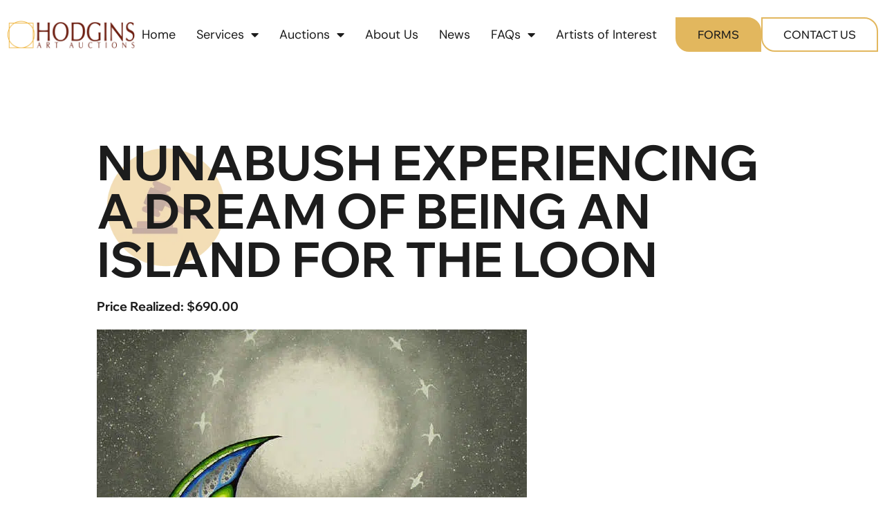

--- FILE ---
content_type: text/html; charset=UTF-8
request_url: https://hodginsauction.com/auction-item/james-jacko-nunabush-experiencing-a-dream-of-being-an-island-for-the-loon/
body_size: 123535
content:
<!doctype html>
<html lang="en-US" prefix="og: https://ogp.me/ns#">
<head>
	<meta charset="UTF-8">
	<meta name="viewport" content="width=device-width, initial-scale=1">
	<link rel="profile" href="https://gmpg.org/xfn/11">
	
<!-- Search Engine Optimization by Rank Math PRO - https://rankmath.com/ -->
<title>James Jacko: NUNABUSH EXPERIENCING A DREAM OF BEING AN ISLAND FOR THE LOON - Hodgins Art Auction</title><style id="perfmatters-used-css">:where(.wp-block-button__link){border-radius:9999px;box-shadow:none;padding:calc(.667em + 2px) calc(1.333em + 2px);text-decoration:none;}:root :where(.wp-block-button .wp-block-button__link.is-style-outline),:root :where(.wp-block-button.is-style-outline>.wp-block-button__link){border:2px solid;padding:.667em 1.333em;}:root :where(.wp-block-button .wp-block-button__link.is-style-outline:not(.has-text-color)),:root :where(.wp-block-button.is-style-outline>.wp-block-button__link:not(.has-text-color)){color:currentColor;}:root :where(.wp-block-button .wp-block-button__link.is-style-outline:not(.has-background)),:root :where(.wp-block-button.is-style-outline>.wp-block-button__link:not(.has-background)){background-color:initial;background-image:none;}:where(.wp-block-columns){margin-bottom:1.75em;}:where(.wp-block-columns.has-background){padding:1.25em 2.375em;}:where(.wp-block-post-comments input[type=submit]){border:none;}:where(.wp-block-cover-image:not(.has-text-color)),:where(.wp-block-cover:not(.has-text-color)){color:#fff;}:where(.wp-block-cover-image.is-light:not(.has-text-color)),:where(.wp-block-cover.is-light:not(.has-text-color)){color:#000;}:root :where(.wp-block-cover h1:not(.has-text-color)),:root :where(.wp-block-cover h2:not(.has-text-color)),:root :where(.wp-block-cover h3:not(.has-text-color)),:root :where(.wp-block-cover h4:not(.has-text-color)),:root :where(.wp-block-cover h5:not(.has-text-color)),:root :where(.wp-block-cover h6:not(.has-text-color)),:root :where(.wp-block-cover p:not(.has-text-color)){color:inherit;}:where(.wp-block-file){margin-bottom:1.5em;}:where(.wp-block-file__button){border-radius:2em;display:inline-block;padding:.5em 1em;}:where(.wp-block-file__button):is(a):active,:where(.wp-block-file__button):is(a):focus,:where(.wp-block-file__button):is(a):hover,:where(.wp-block-file__button):is(a):visited{box-shadow:none;color:#fff;opacity:.85;text-decoration:none;}:where(.wp-block-group.wp-block-group-is-layout-constrained){position:relative;}@keyframes show-content-image{0%{visibility:hidden;}99%{visibility:hidden;}to{visibility:visible;}}@keyframes turn-on-visibility{0%{opacity:0;}to{opacity:1;}}@keyframes turn-off-visibility{0%{opacity:1;visibility:visible;}99%{opacity:0;visibility:visible;}to{opacity:0;visibility:hidden;}}@keyframes lightbox-zoom-in{0%{transform:translate(calc(( -100vw + var(--wp--lightbox-scrollbar-width) ) / 2 + var(--wp--lightbox-initial-left-position)),calc(-50vh + var(--wp--lightbox-initial-top-position))) scale(var(--wp--lightbox-scale));}to{transform:translate(-50%,-50%) scale(1);}}@keyframes lightbox-zoom-out{0%{transform:translate(-50%,-50%) scale(1);visibility:visible;}99%{visibility:visible;}to{transform:translate(calc(( -100vw + var(--wp--lightbox-scrollbar-width) ) / 2 + var(--wp--lightbox-initial-left-position)),calc(-50vh + var(--wp--lightbox-initial-top-position))) scale(var(--wp--lightbox-scale));visibility:hidden;}}:where(.wp-block-latest-comments:not([style*=line-height] .wp-block-latest-comments__comment)){line-height:1.1;}:where(.wp-block-latest-comments:not([style*=line-height] .wp-block-latest-comments__comment-excerpt p)){line-height:1.8;}:root :where(.wp-block-latest-posts.is-grid){padding:0;}:root :where(.wp-block-latest-posts.wp-block-latest-posts__list){padding-left:0;}ol,ul{box-sizing:border-box;}:root :where(.wp-block-list.has-background){padding:1.25em 2.375em;}:where(.wp-block-navigation.has-background .wp-block-navigation-item a:not(.wp-element-button)),:where(.wp-block-navigation.has-background .wp-block-navigation-submenu a:not(.wp-element-button)){padding:.5em 1em;}:where(.wp-block-navigation .wp-block-navigation__submenu-container .wp-block-navigation-item a:not(.wp-element-button)),:where(.wp-block-navigation .wp-block-navigation__submenu-container .wp-block-navigation-submenu a:not(.wp-element-button)),:where(.wp-block-navigation .wp-block-navigation__submenu-container .wp-block-navigation-submenu button.wp-block-navigation-item__content),:where(.wp-block-navigation .wp-block-navigation__submenu-container .wp-block-pages-list__item button.wp-block-navigation-item__content){padding:.5em 1em;}@keyframes overlay-menu__fade-in-animation{0%{opacity:0;transform:translateY(.5em);}to{opacity:1;transform:translateY(0);}}:root :where(p.has-background){padding:1.25em 2.375em;}:where(p.has-text-color:not(.has-link-color)) a{color:inherit;}:where(.wp-block-post-comments-form) input:not([type=submit]),:where(.wp-block-post-comments-form) textarea{border:1px solid #949494;font-family:inherit;font-size:1em;}:where(.wp-block-post-comments-form) input:where(:not([type=submit]):not([type=checkbox])),:where(.wp-block-post-comments-form) textarea{padding:calc(.667em + 2px);}:where(.wp-block-post-excerpt){box-sizing:border-box;margin-bottom:var(--wp--style--block-gap);margin-top:var(--wp--style--block-gap);}:where(.wp-block-preformatted.has-background){padding:1.25em 2.375em;}:where(.wp-block-search__button){border:1px solid #ccc;padding:6px 10px;}:where(.wp-block-search__input){font-family:inherit;font-size:inherit;font-style:inherit;font-weight:inherit;letter-spacing:inherit;line-height:inherit;text-transform:inherit;}:where(.wp-block-search__button-inside .wp-block-search__inside-wrapper){border:1px solid #949494;box-sizing:border-box;padding:4px;}:where(.wp-block-search__button-inside .wp-block-search__inside-wrapper) :where(.wp-block-search__button){padding:4px 8px;}:root :where(.wp-block-separator.is-style-dots){height:auto;line-height:1;text-align:center;}:root :where(.wp-block-separator.is-style-dots):before{color:currentColor;content:"···";font-family:serif;font-size:1.5em;letter-spacing:2em;padding-left:2em;}:root :where(.wp-block-site-logo.is-style-rounded){border-radius:9999px;}:root :where(.wp-block-social-links .wp-social-link a){padding:.25em;}:root :where(.wp-block-social-links.is-style-logos-only .wp-social-link a){padding:0;}:root :where(.wp-block-social-links.is-style-pill-shape .wp-social-link a){padding-left:.6666666667em;padding-right:.6666666667em;}:root :where(.wp-block-tag-cloud.is-style-outline){display:flex;flex-wrap:wrap;gap:1ch;}:root :where(.wp-block-tag-cloud.is-style-outline a){border:1px solid;font-size:unset !important;margin-right:0;padding:1ch 2ch;text-decoration:none !important;}:root :where(.wp-block-table-of-contents){box-sizing:border-box;}:where(.wp-block-term-description){box-sizing:border-box;margin-bottom:var(--wp--style--block-gap);margin-top:var(--wp--style--block-gap);}:where(pre.wp-block-verse){font-family:inherit;}:root{--wp--preset--font-size--normal:16px;--wp--preset--font-size--huge:42px;}.screen-reader-text{border:0;clip-path:inset(50%);height:1px;margin:-1px;overflow:hidden;padding:0;position:absolute;width:1px;word-wrap:normal !important;}.screen-reader-text:focus{background-color:#ddd;clip-path:none;color:#444;display:block;font-size:1em;height:auto;left:5px;line-height:normal;padding:15px 23px 14px;text-decoration:none;top:5px;width:auto;z-index:100000;}html :where(.has-border-color){border-style:solid;}html :where([style*=border-top-color]){border-top-style:solid;}html :where([style*=border-right-color]){border-right-style:solid;}html :where([style*=border-bottom-color]){border-bottom-style:solid;}html :where([style*=border-left-color]){border-left-style:solid;}html :where([style*=border-width]){border-style:solid;}html :where([style*=border-top-width]){border-top-style:solid;}html :where([style*=border-right-width]){border-right-style:solid;}html :where([style*=border-bottom-width]){border-bottom-style:solid;}html :where([style*=border-left-width]){border-left-style:solid;}html :where(img[class*=wp-image-]){height:auto;max-width:100%;}:where(figure){margin:0 0 1em;}html :where(.is-position-sticky){--wp-admin--admin-bar--position-offset:var(--wp-admin--admin-bar--height,0px);}@media screen and (max-width:600px){html :where(.is-position-sticky){--wp-admin--admin-bar--position-offset:0px;}}.jet-listing-grid__item.jet-equal-columns>.elementor>:is(.elementor-section,.e-container,.e-con){height:100%;}.jet-listing-grid__item.jet-equal-columns .jet-engine-listing-overlay-wrap>.elementor>:is(.elementor-section,.e-container,.e-con){height:100%;}@-webkit-keyframes jet-engine-spin{0%{-webkit-transform:rotate(0deg);transform:rotate(0deg);}to{-webkit-transform:rotate(359deg);transform:rotate(359deg);}}@keyframes jet-engine-spin{0%{-webkit-transform:rotate(0deg);transform:rotate(0deg);}to{-webkit-transform:rotate(359deg);transform:rotate(359deg);}}@-webkit-keyframes jet-engine-map-spin{0%{-webkit-transform:rotate(0deg);transform:rotate(0deg);}to{-webkit-transform:rotate(359deg);transform:rotate(359deg);}}@keyframes jet-engine-map-spin{0%{-webkit-transform:rotate(0deg);transform:rotate(0deg);}to{-webkit-transform:rotate(359deg);transform:rotate(359deg);}}a:has(>.jet-engine-lightbox-icon):before{display:none;}@keyframes google-business-reviews-rating-star{0%{transform:scale(1,1);opacity:.05;filter:saturate(0);}5%{transform:scale(.1,1);opacity:.15;}8%{transform:scale(.1,1);opacity:.5;}14%{opacity:1;}21%{transform:scale(1.25,1.25);filter:saturate(100%);}25%{transform:scale(1,1);filter:brightness(100%);}100%,88%{transform:scale(1,1);filter:brightness(100%) saturate(100%);}94%{transform:scale(1.15,1.15);filter:brightness(120%) saturate(85%);}}@keyframes search-filter-loader-rotate{0%{transform:rotate(0);}100%{transform:rotate(360deg);}}html{line-height:1.15;-webkit-text-size-adjust:100%;}*,:after,:before{box-sizing:border-box;}body{background-color:#fff;color:#333;font-family:-apple-system,BlinkMacSystemFont,Segoe UI,Roboto,Helvetica Neue,Arial,Noto Sans,sans-serif,Apple Color Emoji,Segoe UI Emoji,Segoe UI Symbol,Noto Color Emoji;font-size:1rem;font-weight:400;line-height:1.5;margin:0;-webkit-font-smoothing:antialiased;-moz-osx-font-smoothing:grayscale;}h1,h2,h3,h4,h5,h6{color:inherit;font-family:inherit;font-weight:500;line-height:1.2;margin-block-end:1rem;margin-block-start:.5rem;}h1{font-size:2.5rem;}h3{font-size:1.75rem;}h5{font-size:1.25rem;}p{margin-block-end:.9rem;margin-block-start:0;}a{background-color:transparent;color:#c36;text-decoration:none;}a:active,a:hover{color:#336;}a:not([href]):not([tabindex]),a:not([href]):not([tabindex]):focus,a:not([href]):not([tabindex]):hover{color:inherit;text-decoration:none;}a:not([href]):not([tabindex]):focus{outline:0;}b,strong{font-weight:bolder;}img{border-style:none;height:auto;max-width:100%;}[hidden],template{display:none;}@media print{*,:after,:before{background:transparent !important;box-shadow:none !important;color:#000 !important;text-shadow:none !important;}a,a:visited{text-decoration:underline;}a[href]:after{content:" (" attr(href) ")";}a[href^="#"]:after,a[href^="javascript:"]:after{content:"";}img,tr{-moz-column-break-inside:avoid;break-inside:avoid;}h2,h3,p{orphans:3;widows:3;}h2,h3{-moz-column-break-after:avoid;break-after:avoid;}}button,input,optgroup,select,textarea{font-family:inherit;font-size:1rem;line-height:1.5;margin:0;}input[type=date],input[type=email],input[type=number],input[type=password],input[type=search],input[type=tel],input[type=text],input[type=url],select,textarea{border:1px solid #666;border-radius:3px;padding:.5rem 1rem;transition:all .3s;width:100%;}input[type=date]:focus,input[type=email]:focus,input[type=number]:focus,input[type=password]:focus,input[type=search]:focus,input[type=tel]:focus,input[type=text]:focus,input[type=url]:focus,select:focus,textarea:focus{border-color:#333;}button,input{overflow:visible;}button,select{text-transform:none;}[type=button],[type=reset],[type=submit],button{-webkit-appearance:button;width:auto;}[type=button],[type=submit],button{background-color:transparent;border:1px solid #c36;border-radius:3px;color:#c36;display:inline-block;font-size:1rem;font-weight:400;padding:.5rem 1rem;text-align:center;transition:all .3s;-webkit-user-select:none;-moz-user-select:none;user-select:none;white-space:nowrap;}[type=button]:focus:not(:focus-visible),[type=submit]:focus:not(:focus-visible),button:focus:not(:focus-visible){outline:none;}[type=button]:focus,[type=button]:hover,[type=submit]:focus,[type=submit]:hover,button:focus,button:hover{background-color:#c36;color:#fff;text-decoration:none;}[type=button]:not(:disabled),[type=submit]:not(:disabled),button:not(:disabled){cursor:pointer;}[type=checkbox],[type=radio]{box-sizing:border-box;padding:0;}[type=number]::-webkit-inner-spin-button,[type=number]::-webkit-outer-spin-button{height:auto;}[type=search]{-webkit-appearance:textfield;outline-offset:-2px;}[type=search]::-webkit-search-decoration{-webkit-appearance:none;}::-webkit-file-upload-button{-webkit-appearance:button;font:inherit;}dd,dl,dt,li,ol,ul{background:transparent;border:0;font-size:100%;margin-block-end:0;margin-block-start:0;outline:0;vertical-align:baseline;}.screen-reader-text{clip:rect(1px,1px,1px,1px);height:1px;overflow:hidden;position:absolute !important;width:1px;word-wrap:normal !important;}.screen-reader-text:focus{background-color:#eee;clip:auto !important;clip-path:none;color:#333;display:block;font-size:1rem;height:auto;left:5px;line-height:normal;padding:12px 24px;text-decoration:none;top:5px;width:auto;z-index:100000;}:root{--direction-multiplier:1;}body.rtl,html[dir=rtl]{--direction-multiplier:-1;}.elementor-screen-only,.screen-reader-text,.screen-reader-text span,.ui-helper-hidden-accessible{height:1px;margin:-1px;overflow:hidden;padding:0;position:absolute;top:-10000em;width:1px;clip:rect(0,0,0,0);border:0;}.elementor *,.elementor :after,.elementor :before{box-sizing:border-box;}.elementor a{box-shadow:none;text-decoration:none;}.elementor img{border:none;border-radius:0;box-shadow:none;height:auto;max-width:100%;}.elementor-element{--flex-direction:initial;--flex-wrap:initial;--justify-content:initial;--align-items:initial;--align-content:initial;--gap:initial;--flex-basis:initial;--flex-grow:initial;--flex-shrink:initial;--order:initial;--align-self:initial;align-self:var(--align-self);flex-basis:var(--flex-basis);flex-grow:var(--flex-grow);flex-shrink:var(--flex-shrink);order:var(--order);}.elementor-element:where(.e-con-full,.elementor-widget){align-content:var(--align-content);align-items:var(--align-items);flex-direction:var(--flex-direction);flex-wrap:var(--flex-wrap);gap:var(--row-gap) var(--column-gap);justify-content:var(--justify-content);}:root{--page-title-display:block;}@keyframes eicon-spin{0%{transform:rotate(0deg);}to{transform:rotate(359deg);}}.elementor-widget{position:relative;}.elementor-widget:not(:last-child){margin-bottom:var(--kit-widget-spacing,20px);}.elementor-widget:not(:last-child).elementor-absolute,.elementor-widget:not(:last-child).elementor-widget__width-auto,.elementor-widget:not(:last-child).elementor-widget__width-initial{margin-bottom:0;}.elementor-column{display:flex;min-height:1px;position:relative;}@media (min-width:768px){.elementor-column.elementor-col-10,.elementor-column[data-col="10"]{width:10%;}.elementor-column.elementor-col-11,.elementor-column[data-col="11"]{width:11.111%;}.elementor-column.elementor-col-12,.elementor-column[data-col="12"]{width:12.5%;}.elementor-column.elementor-col-14,.elementor-column[data-col="14"]{width:14.285%;}.elementor-column.elementor-col-16,.elementor-column[data-col="16"]{width:16.666%;}.elementor-column.elementor-col-20,.elementor-column[data-col="20"]{width:20%;}.elementor-column.elementor-col-25,.elementor-column[data-col="25"]{width:25%;}.elementor-column.elementor-col-30,.elementor-column[data-col="30"]{width:30%;}.elementor-column.elementor-col-33,.elementor-column[data-col="33"]{width:33.333%;}.elementor-column.elementor-col-40,.elementor-column[data-col="40"]{width:40%;}.elementor-column.elementor-col-50,.elementor-column[data-col="50"]{width:50%;}.elementor-column.elementor-col-60,.elementor-column[data-col="60"]{width:60%;}.elementor-column.elementor-col-66,.elementor-column[data-col="66"]{width:66.666%;}.elementor-column.elementor-col-70,.elementor-column[data-col="70"]{width:70%;}.elementor-column.elementor-col-75,.elementor-column[data-col="75"]{width:75%;}.elementor-column.elementor-col-80,.elementor-column[data-col="80"]{width:80%;}.elementor-column.elementor-col-83,.elementor-column[data-col="83"]{width:83.333%;}.elementor-column.elementor-col-90,.elementor-column[data-col="90"]{width:90%;}.elementor-column.elementor-col-100,.elementor-column[data-col="100"]{width:100%;}}@media (max-width:767px){.elementor-column{width:100%;}}@media (min-width:1025px){#elementor-device-mode:after{content:"desktop";}}@media (min-width:-1){#elementor-device-mode:after{content:"widescreen";}}@media (max-width:-1){#elementor-device-mode:after{content:"laptop";content:"tablet_extra";}}@media (max-width:1024px){#elementor-device-mode:after{content:"tablet";}}@media (max-width:-1){#elementor-device-mode:after{content:"mobile_extra";}}@media (max-width:767px){#elementor-device-mode:after{content:"mobile";}}@media (prefers-reduced-motion:no-preference){html{scroll-behavior:smooth;}}.e-con{--border-radius:0;--border-top-width:0px;--border-right-width:0px;--border-bottom-width:0px;--border-left-width:0px;--border-style:initial;--border-color:initial;--container-widget-width:100%;--container-widget-height:initial;--container-widget-flex-grow:0;--container-widget-align-self:initial;--content-width:min(100%,var(--container-max-width,1140px));--width:100%;--min-height:initial;--height:auto;--text-align:initial;--margin-top:0px;--margin-right:0px;--margin-bottom:0px;--margin-left:0px;--padding-top:var(--container-default-padding-top,10px);--padding-right:var(--container-default-padding-right,10px);--padding-bottom:var(--container-default-padding-bottom,10px);--padding-left:var(--container-default-padding-left,10px);--position:relative;--z-index:revert;--overflow:visible;--gap:var(--widgets-spacing,20px);--row-gap:var(--widgets-spacing-row,20px);--column-gap:var(--widgets-spacing-column,20px);--overlay-mix-blend-mode:initial;--overlay-opacity:1;--overlay-transition:.3s;--e-con-grid-template-columns:repeat(3,1fr);--e-con-grid-template-rows:repeat(2,1fr);border-radius:var(--border-radius);height:var(--height);min-height:var(--min-height);min-width:0;overflow:var(--overflow);position:var(--position);width:var(--width);z-index:var(--z-index);--flex-wrap-mobile:wrap;margin-block-end:var(--margin-block-end);margin-block-start:var(--margin-block-start);margin-inline-end:var(--margin-inline-end);margin-inline-start:var(--margin-inline-start);padding-inline-end:var(--padding-inline-end);padding-inline-start:var(--padding-inline-start);}.e-con:where(:not(.e-div-block-base)){transition:background var(--background-transition,.3s),border var(--border-transition,.3s),box-shadow var(--border-transition,.3s),transform var(--e-con-transform-transition-duration,.4s);}.e-con{--margin-block-start:var(--margin-top);--margin-block-end:var(--margin-bottom);--margin-inline-start:var(--margin-left);--margin-inline-end:var(--margin-right);--padding-inline-start:var(--padding-left);--padding-inline-end:var(--padding-right);--padding-block-start:var(--padding-top);--padding-block-end:var(--padding-bottom);--border-block-start-width:var(--border-top-width);--border-block-end-width:var(--border-bottom-width);--border-inline-start-width:var(--border-left-width);--border-inline-end-width:var(--border-right-width);}.e-con.e-flex{--flex-direction:column;--flex-basis:auto;--flex-grow:0;--flex-shrink:1;flex:var(--flex-grow) var(--flex-shrink) var(--flex-basis);}.e-con-full,.e-con>.e-con-inner{padding-block-end:var(--padding-block-end);padding-block-start:var(--padding-block-start);text-align:var(--text-align);}.e-con-full.e-flex,.e-con.e-flex>.e-con-inner{flex-direction:var(--flex-direction);}.e-con,.e-con>.e-con-inner{display:var(--display);}.e-con-boxed.e-flex{align-content:normal;align-items:normal;flex-direction:column;flex-wrap:nowrap;justify-content:normal;}.e-con-boxed{gap:initial;text-align:initial;}.e-con.e-flex>.e-con-inner{align-content:var(--align-content);align-items:var(--align-items);align-self:auto;flex-basis:auto;flex-grow:1;flex-shrink:1;flex-wrap:var(--flex-wrap);justify-content:var(--justify-content);}.e-con>.e-con-inner{gap:var(--row-gap) var(--column-gap);height:100%;margin:0 auto;max-width:var(--content-width);padding-inline-end:0;padding-inline-start:0;width:100%;}:is(.elementor-section-wrap,[data-elementor-id])>.e-con{--margin-left:auto;--margin-right:auto;max-width:min(100%,var(--width));}.e-con .elementor-widget.elementor-widget{margin-block-end:0;}.e-con:before,.e-con>.elementor-background-slideshow:before,.e-con>.elementor-motion-effects-container>.elementor-motion-effects-layer:before,:is(.e-con,.e-con>.e-con-inner)>.elementor-background-video-container:before{border-block-end-width:var(--border-block-end-width);border-block-start-width:var(--border-block-start-width);border-color:var(--border-color);border-inline-end-width:var(--border-inline-end-width);border-inline-start-width:var(--border-inline-start-width);border-radius:var(--border-radius);border-style:var(--border-style);content:var(--background-overlay);display:block;height:max(100% + var(--border-top-width) + var(--border-bottom-width),100%);left:calc(0px - var(--border-left-width));mix-blend-mode:var(--overlay-mix-blend-mode);opacity:var(--overlay-opacity);position:absolute;top:calc(0px - var(--border-top-width));transition:var(--overlay-transition,.3s);width:max(100% + var(--border-left-width) + var(--border-right-width),100%);}.e-con:before{transition:background var(--overlay-transition,.3s),border-radius var(--border-transition,.3s),opacity var(--overlay-transition,.3s);}.e-con>.elementor-background-slideshow,:is(.e-con,.e-con>.e-con-inner)>.elementor-background-video-container{border-block-end-width:var(--border-block-end-width);border-block-start-width:var(--border-block-start-width);border-color:var(--border-color);border-inline-end-width:var(--border-inline-end-width);border-inline-start-width:var(--border-inline-start-width);border-radius:var(--border-radius);border-style:var(--border-style);height:max(100% + var(--border-top-width) + var(--border-bottom-width),100%);left:calc(0px - var(--border-left-width));top:calc(0px - var(--border-top-width));width:max(100% + var(--border-left-width) + var(--border-right-width),100%);}@media (max-width:767px){:is(.e-con,.e-con>.e-con-inner)>.elementor-background-video-container.elementor-hidden-mobile{display:none;}}:is(.e-con,.e-con>.e-con-inner)>.elementor-background-video-container:before{z-index:1;}:is(.e-con,.e-con>.e-con-inner)>.elementor-background-slideshow:before{z-index:2;}.e-con .elementor-widget{min-width:0;}.e-con>.e-con-inner>.elementor-widget>.elementor-widget-container,.e-con>.elementor-widget>.elementor-widget-container{height:100%;}.e-con.e-con>.e-con-inner>.elementor-widget,.elementor.elementor .e-con>.elementor-widget{max-width:100%;}.e-con .elementor-widget:not(:last-child){--kit-widget-spacing:0px;}@media (max-width:767px){.e-con.e-flex{--width:100%;--flex-wrap:var(--flex-wrap-mobile);}}.elementor-form-fields-wrapper{display:flex;flex-wrap:wrap;}.elementor-form-fields-wrapper.elementor-labels-above .elementor-field-group .elementor-field-subgroup,.elementor-form-fields-wrapper.elementor-labels-above .elementor-field-group>.elementor-select-wrapper,.elementor-form-fields-wrapper.elementor-labels-above .elementor-field-group>input,.elementor-form-fields-wrapper.elementor-labels-above .elementor-field-group>textarea{flex-basis:100%;max-width:100%;}.elementor-field-group{align-items:center;flex-wrap:wrap;}.elementor-field-group.elementor-field-type-submit{align-items:flex-end;}.elementor-field-group .elementor-field-textual{background-color:transparent;border:1px solid #69727d;color:#1f2124;flex-grow:1;max-width:100%;vertical-align:middle;width:100%;}.elementor-field-group .elementor-field-textual:focus{box-shadow:inset 0 0 0 1px rgba(0,0,0,.1);outline:0;}.elementor-field-group .elementor-field-textual::-moz-placeholder{color:inherit;font-family:inherit;opacity:.6;}.elementor-field-group .elementor-field-textual::placeholder{color:inherit;font-family:inherit;opacity:.6;}.elementor-field-textual{border-radius:3px;font-size:15px;line-height:1.4;min-height:40px;padding:5px 14px;}.elementor-button-align-start .e-form__buttons,.elementor-button-align-start .elementor-field-type-submit{justify-content:flex-start;}.elementor-button-align-center .elementor-field-type-submit:not(.e-form__buttons__wrapper) .elementor-button,.elementor-button-align-end .elementor-field-type-submit:not(.e-form__buttons__wrapper) .elementor-button,.elementor-button-align-start .elementor-field-type-submit:not(.e-form__buttons__wrapper) .elementor-button{flex-basis:auto;}.elementor-form .elementor-button{border:none;padding-block-end:0;padding-block-start:0;}.elementor-form .elementor-button-content-wrapper,.elementor-form .elementor-button>span{display:flex;flex-direction:row;gap:5px;justify-content:center;}.elementor-form .elementor-button.elementor-size-sm{min-height:40px;}.elementor-element:where(:not(.e-con)):where(:not(.e-div-block-base)) .elementor-widget-container,.elementor-element:where(:not(.e-con)):where(:not(.e-div-block-base)):not(:has(.elementor-widget-container)){transition:background .3s,border .3s,border-radius .3s,box-shadow .3s,transform var(--e-transform-transition-duration,.4s);}.elementor-heading-title{line-height:1;margin:0;padding:0;}.elementor-button{background-color:#69727d;border-radius:3px;color:#fff;display:inline-block;font-size:15px;line-height:1;padding:12px 24px;fill:#fff;text-align:center;transition:all .3s;}.elementor-button:focus,.elementor-button:hover,.elementor-button:visited{color:#fff;}.elementor-button-content-wrapper{display:flex;flex-direction:row;gap:5px;justify-content:center;}.elementor-button-text{display:inline-block;}.elementor-button span{text-decoration:inherit;}.e-transform .elementor-widget-container,.e-transform:not(:has(.elementor-widget-container)){transform:perspective(var(--e-transform-perspective,0)) rotate(var(--e-transform-rotateZ,0)) rotateX(var(--e-transform-rotateX,0)) rotateY(var(--e-transform-rotateY,0)) translate(var(--e-transform-translate,0)) translateX(var(--e-transform-translateX,0)) translateY(var(--e-transform-translateY,0)) scaleX(calc(var(--e-transform-flipX,1) * var(--e-transform-scaleX,var(--e-transform-scale,1)))) scaleY(calc(var(--e-transform-flipY,1) * var(--e-transform-scaleY,var(--e-transform-scale,1)))) skewX(var(--e-transform-skewX,0)) skewY(var(--e-transform-skewY,0));transform-origin:var(--e-transform-origin-y) var(--e-transform-origin-x);}.e-con.e-transform{transform:perspective(var(--e-con-transform-perspective,0)) rotate(var(--e-con-transform-rotateZ,0)) rotateX(var(--e-con-transform-rotateX,0)) rotateY(var(--e-con-transform-rotateY,0)) translate(var(--e-con-transform-translate,0)) translateX(var(--e-con-transform-translateX,0)) translateY(var(--e-con-transform-translateY,0)) scaleX(calc(var(--e-con-transform-flipX,1) * var(--e-con-transform-scaleX,var(--e-con-transform-scale,1)))) scaleY(calc(var(--e-con-transform-flipY,1) * var(--e-con-transform-scaleY,var(--e-con-transform-scale,1)))) skewX(var(--e-con-transform-skewX,0)) skewY(var(--e-con-transform-skewY,0));transform-origin:var(--e-con-transform-origin-y) var(--e-con-transform-origin-x);}.animated{animation-duration:1.25s;}.animated.animated-slow{animation-duration:2s;}.animated.animated-fast{animation-duration:.75s;}.animated.infinite{animation-iteration-count:infinite;}.animated.reverse{animation-direction:reverse;animation-fill-mode:forwards;}@media (prefers-reduced-motion:reduce){.animated{animation:none;}}@media (max-width:767px){.elementor .elementor-hidden-mobile,.elementor .elementor-hidden-phone{display:none;}}@media (min-width:768px) and (max-width:1024px){.elementor .elementor-hidden-tablet{display:none;}}@media (min-width:1025px) and (max-width:99999px){.elementor .elementor-hidden-desktop{display:none;}}.elementor-widget-image{text-align:center;}.elementor-widget-image a{display:inline-block;}.elementor-widget-image a img[src$=".svg"]{width:48px;}.elementor-widget-image img{display:inline-block;vertical-align:middle;}.elementor-item:after,.elementor-item:before{display:block;position:absolute;transition:.3s;transition-timing-function:cubic-bezier(.58,.3,.005,1);}.elementor-item:not(:hover):not(:focus):not(.elementor-item-active):not(.highlighted):after,.elementor-item:not(:hover):not(:focus):not(.elementor-item-active):not(.highlighted):before{opacity:0;}.elementor-item-active:after,.elementor-item-active:before,.elementor-item.highlighted:after,.elementor-item.highlighted:before,.elementor-item:focus:after,.elementor-item:focus:before,.elementor-item:hover:after,.elementor-item:hover:before{transform:scale(1);}.elementor-nav-menu--main .elementor-nav-menu a{transition:.4s;}.elementor-nav-menu--main .elementor-nav-menu a,.elementor-nav-menu--main .elementor-nav-menu a.highlighted,.elementor-nav-menu--main .elementor-nav-menu a:focus,.elementor-nav-menu--main .elementor-nav-menu a:hover{padding:13px 20px;}.elementor-nav-menu--main .elementor-nav-menu a.current{background:#1f2124;color:#fff;}.elementor-nav-menu--main .elementor-nav-menu a.disabled{background:#3f444b;color:#88909b;}.elementor-nav-menu--main .elementor-nav-menu ul{border-style:solid;border-width:0;padding:0;position:absolute;width:12em;}.elementor-nav-menu--main .elementor-nav-menu span.scroll-down,.elementor-nav-menu--main .elementor-nav-menu span.scroll-up{background:#fff;display:none;height:20px;overflow:hidden;position:absolute;visibility:hidden;}.elementor-nav-menu--main .elementor-nav-menu span.scroll-down-arrow,.elementor-nav-menu--main .elementor-nav-menu span.scroll-up-arrow{border:8px dashed transparent;border-bottom:8px solid #33373d;height:0;inset-block-start:-2px;inset-inline-start:50%;margin-inline-start:-8px;overflow:hidden;position:absolute;width:0;}.elementor-nav-menu--main .elementor-nav-menu span.scroll-down-arrow{border-color:#33373d transparent transparent;border-style:solid dashed dashed;top:6px;}.elementor-nav-menu--layout-horizontal{display:flex;}.elementor-nav-menu--layout-horizontal .elementor-nav-menu{display:flex;flex-wrap:wrap;}.elementor-nav-menu--layout-horizontal .elementor-nav-menu a{flex-grow:1;white-space:nowrap;}.elementor-nav-menu--layout-horizontal .elementor-nav-menu>li{display:flex;}.elementor-nav-menu--layout-horizontal .elementor-nav-menu>li ul,.elementor-nav-menu--layout-horizontal .elementor-nav-menu>li>.scroll-down{top:100% !important;}.elementor-nav-menu--layout-horizontal .elementor-nav-menu>li:not(:first-child)>a{margin-inline-start:var(--e-nav-menu-horizontal-menu-item-margin);}.elementor-nav-menu--layout-horizontal .elementor-nav-menu>li:not(:first-child)>.scroll-down,.elementor-nav-menu--layout-horizontal .elementor-nav-menu>li:not(:first-child)>.scroll-up,.elementor-nav-menu--layout-horizontal .elementor-nav-menu>li:not(:first-child)>ul{inset-inline-start:var(--e-nav-menu-horizontal-menu-item-margin) !important;}.elementor-nav-menu--layout-horizontal .elementor-nav-menu>li:not(:last-child)>a{margin-inline-end:var(--e-nav-menu-horizontal-menu-item-margin);}.elementor-nav-menu--layout-horizontal .elementor-nav-menu>li:not(:last-child):after{align-self:center;border-color:var(--e-nav-menu-divider-color,#000);border-left-style:var(--e-nav-menu-divider-style,solid);border-left-width:var(--e-nav-menu-divider-width,2px);content:var(--e-nav-menu-divider-content,none);height:var(--e-nav-menu-divider-height,35%);}.elementor-nav-menu__align-right .elementor-nav-menu{justify-content:flex-end;margin-left:auto;}.elementor-nav-menu__align-left .elementor-nav-menu{justify-content:flex-start;margin-right:auto;}.elementor-nav-menu__align-start .elementor-nav-menu{justify-content:flex-start;margin-inline-end:auto;}.elementor-nav-menu__align-end .elementor-nav-menu{justify-content:flex-end;margin-inline-start:auto;}.elementor-nav-menu__align-center .elementor-nav-menu{justify-content:center;margin-inline-end:auto;margin-inline-start:auto;}.elementor-nav-menu__align-justify .elementor-nav-menu--layout-horizontal .elementor-nav-menu{width:100%;}.elementor-widget-nav-menu:not(.elementor-nav-menu--toggle) .elementor-menu-toggle{display:none;}.elementor-widget-nav-menu .elementor-widget-container,.elementor-widget-nav-menu:not(:has(.elementor-widget-container)):not([class*=elementor-hidden-]){display:flex;flex-direction:column;}.elementor-nav-menu{position:relative;z-index:2;}.elementor-nav-menu:after{clear:both;content:" ";display:block;font:0/0 serif;height:0;overflow:hidden;visibility:hidden;}.elementor-nav-menu,.elementor-nav-menu li,.elementor-nav-menu ul{display:block;line-height:normal;list-style:none;margin:0;padding:0;-webkit-tap-highlight-color:rgba(0,0,0,0);}.elementor-nav-menu ul{display:none;}.elementor-nav-menu ul ul a,.elementor-nav-menu ul ul a:active,.elementor-nav-menu ul ul a:focus,.elementor-nav-menu ul ul a:hover{border-left:16px solid transparent;}.elementor-nav-menu ul ul ul a,.elementor-nav-menu ul ul ul a:active,.elementor-nav-menu ul ul ul a:focus,.elementor-nav-menu ul ul ul a:hover{border-left:24px solid transparent;}.elementor-nav-menu ul ul ul ul a,.elementor-nav-menu ul ul ul ul a:active,.elementor-nav-menu ul ul ul ul a:focus,.elementor-nav-menu ul ul ul ul a:hover{border-left:32px solid transparent;}.elementor-nav-menu ul ul ul ul ul a,.elementor-nav-menu ul ul ul ul ul a:active,.elementor-nav-menu ul ul ul ul ul a:focus,.elementor-nav-menu ul ul ul ul ul a:hover{border-left:40px solid transparent;}.elementor-nav-menu a,.elementor-nav-menu li{position:relative;}.elementor-nav-menu li{border-width:0;}.elementor-nav-menu a{align-items:center;display:flex;}.elementor-nav-menu a,.elementor-nav-menu a:focus,.elementor-nav-menu a:hover{line-height:20px;padding:10px 20px;}.elementor-nav-menu a.current{background:#1f2124;color:#fff;}.elementor-nav-menu a.disabled{color:#88909b;cursor:not-allowed;}.elementor-nav-menu .e-plus-icon:before{content:"+";}.elementor-nav-menu .sub-arrow{align-items:center;display:flex;line-height:1;margin-block-end:-10px;margin-block-start:-10px;padding:10px;padding-inline-end:0;}.elementor-nav-menu .sub-arrow i{pointer-events:none;}.elementor-nav-menu .sub-arrow .fa.fa-chevron-down,.elementor-nav-menu .sub-arrow .fas.fa-chevron-down{font-size:.7em;}.elementor-nav-menu .sub-arrow .e-font-icon-svg{height:1em;width:1em;}.elementor-nav-menu .sub-arrow .e-font-icon-svg.fa-svg-chevron-down{height:.7em;width:.7em;}.elementor-nav-menu--dropdown .elementor-item.elementor-item-active,.elementor-nav-menu--dropdown .elementor-item.highlighted,.elementor-nav-menu--dropdown .elementor-item:focus,.elementor-nav-menu--dropdown .elementor-item:hover,.elementor-sub-item.elementor-item-active,.elementor-sub-item.highlighted,.elementor-sub-item:focus,.elementor-sub-item:hover{background-color:#3f444b;color:#fff;}.elementor-menu-toggle{align-items:center;background-color:rgba(0,0,0,.05);border:0 solid;border-radius:3px;color:#33373d;cursor:pointer;display:flex;font-size:var(--nav-menu-icon-size,22px);justify-content:center;padding:.25em;}.elementor-menu-toggle.elementor-active .elementor-menu-toggle__icon--open,.elementor-menu-toggle:not(.elementor-active) .elementor-menu-toggle__icon--close{display:none;}span.elementor-menu-toggle__icon--close,span.elementor-menu-toggle__icon--open{line-height:1;}.elementor-nav-menu--dropdown{background-color:#fff;font-size:13px;}.elementor-nav-menu--dropdown.elementor-nav-menu__container{margin-top:10px;overflow-x:hidden;overflow-y:auto;transform-origin:top;transition:max-height .3s,transform .3s;}.elementor-nav-menu--dropdown.elementor-nav-menu__container .elementor-sub-item{font-size:.85em;}.elementor-nav-menu--dropdown a{color:#33373d;}ul.elementor-nav-menu--dropdown a,ul.elementor-nav-menu--dropdown a:focus,ul.elementor-nav-menu--dropdown a:hover{border-inline-start:8px solid transparent;text-shadow:none;}.elementor-nav-menu__text-align-center .elementor-nav-menu--dropdown .elementor-nav-menu a{justify-content:center;}.elementor-nav-menu--toggle{--menu-height:100vh;}.elementor-nav-menu--toggle .elementor-menu-toggle:not(.elementor-active)+.elementor-nav-menu__container{max-height:0;overflow:hidden;transform:scaleY(0);}.elementor-nav-menu--stretch .elementor-nav-menu__container.elementor-nav-menu--dropdown{position:absolute;z-index:9997;}@media (max-width:1024px){.elementor-nav-menu--dropdown-tablet .elementor-nav-menu--main{display:none;}}@media (min-width:1025px){.elementor-nav-menu--dropdown-tablet .elementor-menu-toggle,.elementor-nav-menu--dropdown-tablet .elementor-nav-menu--dropdown{display:none;}.elementor-nav-menu--dropdown-tablet nav.elementor-nav-menu--dropdown.elementor-nav-menu__container{overflow-y:hidden;}}@keyframes hide-scroll{0%,to{overflow:hidden;}}.elementor-sticky--active{z-index:99;}.e-con.elementor-sticky--active{z-index:var(--z-index,99);}.elementor-widget-heading .elementor-heading-title[class*=elementor-size-]>a{color:inherit;font-size:inherit;line-height:inherit;}.elementor-widget.elementor-icon-list--layout-inline .elementor-widget-container,.elementor-widget:not(:has(.elementor-widget-container)) .elementor-widget-container{overflow:hidden;}.elementor-widget .elementor-icon-list-items.elementor-inline-items{display:flex;flex-wrap:wrap;margin-inline:-8px;}.elementor-widget .elementor-icon-list-items.elementor-inline-items .elementor-inline-item{word-break:break-word;}.elementor-widget .elementor-icon-list-items.elementor-inline-items .elementor-icon-list-item{margin-inline:8px;}.elementor-widget .elementor-icon-list-items.elementor-inline-items .elementor-icon-list-item:after{border-width:0;border-inline-start-width:1px;border-style:solid;height:100%;inset-inline-end:-8px;inset-inline-start:auto;position:relative;width:auto;}.elementor-widget .elementor-icon-list-items{list-style-type:none;margin:0;padding:0;}.elementor-widget .elementor-icon-list-item{margin:0;padding:0;position:relative;}.elementor-widget .elementor-icon-list-item:after{inset-block-end:0;position:absolute;width:100%;}.elementor-widget .elementor-icon-list-item,.elementor-widget .elementor-icon-list-item a{align-items:var(--icon-vertical-align,center);display:flex;font-size:inherit;}.elementor-widget.elementor-list-item-link-full_width a{width:100%;}.elementor-widget:not(.elementor-align-right) .elementor-icon-list-item:after{inset-inline-start:0;}.elementor-widget:not(.elementor-align-left) .elementor-icon-list-item:after{inset-inline-end:0;}@media (min-width:-1){.elementor-widget:not(.elementor-widescreen-align-right) .elementor-icon-list-item:after{inset-inline-start:0;}.elementor-widget:not(.elementor-widescreen-align-left) .elementor-icon-list-item:after{inset-inline-end:0;}}@media (max-width:-1){.elementor-widget:not(.elementor-laptop-align-right) .elementor-icon-list-item:after{inset-inline-start:0;}.elementor-widget:not(.elementor-laptop-align-left) .elementor-icon-list-item:after{inset-inline-end:0;}.elementor-widget:not(.elementor-tablet_extra-align-right) .elementor-icon-list-item:after{inset-inline-start:0;}.elementor-widget:not(.elementor-tablet_extra-align-left) .elementor-icon-list-item:after{inset-inline-end:0;}}@media (max-width:1024px){.elementor-widget:not(.elementor-tablet-align-right) .elementor-icon-list-item:after{inset-inline-start:0;}.elementor-widget:not(.elementor-tablet-align-left) .elementor-icon-list-item:after{inset-inline-end:0;}}@media (max-width:-1){.elementor-widget:not(.elementor-mobile_extra-align-right) .elementor-icon-list-item:after{inset-inline-start:0;}.elementor-widget:not(.elementor-mobile_extra-align-left) .elementor-icon-list-item:after{inset-inline-end:0;}}@media (max-width:767px){.elementor-widget:not(.elementor-mobile-align-right) .elementor-icon-list-item:after{inset-inline-start:0;}.elementor-widget:not(.elementor-mobile-align-left) .elementor-icon-list-item:after{inset-inline-end:0;}}#left-area ul.elementor-icon-list-items,.elementor .elementor-element ul.elementor-icon-list-items,.elementor-edit-area .elementor-element ul.elementor-icon-list-items{padding:0;}.e-form__buttons{flex-wrap:wrap;}.e-form__buttons,.e-form__buttons__wrapper{display:flex;}.elementor-form .elementor-button .elementor-button-content-wrapper{align-items:center;}.elementor-form .elementor-button .elementor-button-text{white-space:normal;}.elementor-form .elementor-button .elementor-button-content-wrapper{gap:5px;}.elementor-form .elementor-button .elementor-button-icon,.elementor-form .elementor-button .elementor-button-text{flex-grow:unset;order:unset;}[data-elementor-type=popup] .elementor-section-wrap:not(:empty)+#elementor-add-new-section,[data-elementor-type=popup]:not(.elementor-edit-area){display:none;}.elementor-popup-modal.dialog-type-lightbox{background-color:transparent;display:flex;pointer-events:none;-webkit-user-select:auto;-moz-user-select:auto;user-select:auto;}.elementor-popup-modal .dialog-buttons-wrapper,.elementor-popup-modal .dialog-header{display:none;}.elementor-popup-modal .dialog-close-button{display:none;inset-inline-end:20px;margin-top:0;opacity:1;pointer-events:all;top:20px;z-index:9999;}.elementor-popup-modal .dialog-close-button svg{fill:#1f2124;height:1em;width:1em;}.elementor-popup-modal .dialog-widget-content{background-color:#fff;border-radius:0;box-shadow:none;max-height:100%;max-width:100%;overflow:visible;pointer-events:all;width:auto;}.elementor-popup-modal .dialog-message{display:flex;max-height:100vh;max-width:100vw;overflow:auto;padding:0;width:640px;}.elementor-popup-modal .elementor{width:100%;}@font-face{font-display:swap;font-family:eicons;src:url("https://hodginsauction.com/wp-content/cache/min/1/wp-content/plugins/elementor/assets/lib/eicons/css/../../../../../../../../../../plugins/elementor/assets/lib/eicons/fonts/eicons.eot?5.43.0");src:url("https://hodginsauction.com/wp-content/cache/min/1/wp-content/plugins/elementor/assets/lib/eicons/css/../../../../../../../../../../plugins/elementor/assets/lib/eicons/fonts/eicons.eot?5.43.0#iefix") format("embedded-opentype"),url("https://hodginsauction.com/wp-content/cache/min/1/wp-content/plugins/elementor/assets/lib/eicons/css/../../../../../../../../../../plugins/elementor/assets/lib/eicons/fonts/eicons.woff2?5.43.0") format("woff2"),url("https://hodginsauction.com/wp-content/cache/min/1/wp-content/plugins/elementor/assets/lib/eicons/css/../../../../../../../../../../plugins/elementor/assets/lib/eicons/fonts/eicons.woff?5.43.0") format("woff"),url("https://hodginsauction.com/wp-content/cache/min/1/wp-content/plugins/elementor/assets/lib/eicons/css/../../../../../../../../../../plugins/elementor/assets/lib/eicons/fonts/eicons.ttf?5.43.0") format("truetype"),url("https://hodginsauction.com/wp-content/cache/min/1/wp-content/plugins/elementor/assets/lib/eicons/css/../../../../../../../../../../plugins/elementor/assets/lib/eicons/fonts/eicons.svg?5.43.0#eicon") format("svg");font-weight:400;font-style:normal;}[class*=" eicon-"],[class^=eicon]{display:inline-block;font-family:eicons;font-size:inherit;font-weight:400;font-style:normal;font-variant:normal;line-height:1;text-rendering:auto;-webkit-font-smoothing:antialiased;-moz-osx-font-smoothing:grayscale;}@keyframes a{0%{transform:rotate(0deg);}to{transform:rotate(359deg);}}.eicon-menu-bar:before{content:"";}.eicon-close:before{content:"";}@-webkit-keyframes fa-spin{0%{-webkit-transform:rotate(0deg);transform:rotate(0deg);}to{-webkit-transform:rotate(1turn);transform:rotate(1turn);}}@keyframes fa-spin{0%{-webkit-transform:rotate(0deg);transform:rotate(0deg);}to{-webkit-transform:rotate(1turn);transform:rotate(1turn);}}@font-face{font-family:"Font Awesome 5 Free";font-style:normal;font-weight:900;font-display:swap;src:url("https://hodginsauction.com/wp-content/cache/min/1/wp-content/plugins/elementor/assets/lib/font-awesome/css/../../../../../../../../../../plugins/elementor/assets/lib/font-awesome/webfonts/fa-solid-900.eot");src:url("https://hodginsauction.com/wp-content/cache/min/1/wp-content/plugins/elementor/assets/lib/font-awesome/css/../../../../../../../../../../plugins/elementor/assets/lib/font-awesome/webfonts/fa-solid-900.eot?#iefix") format("embedded-opentype"),url("https://hodginsauction.com/wp-content/cache/min/1/wp-content/plugins/elementor/assets/lib/font-awesome/css/../../../../../../../../../../plugins/elementor/assets/lib/font-awesome/webfonts/fa-solid-900.woff2") format("woff2"),url("https://hodginsauction.com/wp-content/cache/min/1/wp-content/plugins/elementor/assets/lib/font-awesome/css/../../../../../../../../../../plugins/elementor/assets/lib/font-awesome/webfonts/fa-solid-900.woff") format("woff"),url("https://hodginsauction.com/wp-content/cache/min/1/wp-content/plugins/elementor/assets/lib/font-awesome/css/../../../../../../../../../../plugins/elementor/assets/lib/font-awesome/webfonts/fa-solid-900.ttf") format("truetype"),url("https://hodginsauction.com/wp-content/cache/min/1/wp-content/plugins/elementor/assets/lib/font-awesome/css/../../../../../../../../../../plugins/elementor/assets/lib/font-awesome/webfonts/fa-solid-900.svg#fontawesome") format("svg");}</style>
<meta name="robots" content="index, follow, max-snippet:-1, max-video-preview:-1, max-image-preview:large"/>
<link rel="canonical" href="https://hodginsauction.com/auction-item/james-jacko-nunabush-experiencing-a-dream-of-being-an-island-for-the-loon/" />
<meta property="og:locale" content="en_US" />
<meta property="og:type" content="article" />
<meta property="og:title" content="James Jacko: NUNABUSH EXPERIENCING A DREAM OF BEING AN ISLAND FOR THE LOON - Hodgins Art Auction" />
<meta property="og:url" content="https://hodginsauction.com/auction-item/james-jacko-nunabush-experiencing-a-dream-of-being-an-island-for-the-loon/" />
<meta property="og:site_name" content="Hodgins Art Auction" />
<meta property="og:image" content="https://hodginsauction.com/wp-content/uploads/2023/08/40-137.jpg" />
<meta property="og:image:secure_url" content="https://hodginsauction.com/wp-content/uploads/2023/08/40-137.jpg" />
<meta property="og:image:width" content="622" />
<meta property="og:image:height" content="600" />
<meta property="og:image:alt" content="James Jacko: NUNABUSH EXPERIENCING A DREAM OF BEING AN ISLAND FOR THE LOON" />
<meta property="og:image:type" content="image/jpeg" />
<meta name="twitter:card" content="summary_large_image" />
<meta name="twitter:title" content="James Jacko: NUNABUSH EXPERIENCING A DREAM OF BEING AN ISLAND FOR THE LOON - Hodgins Art Auction" />
<meta name="twitter:image" content="https://hodginsauction.com/wp-content/uploads/2023/08/40-137.jpg" />
<!-- /Rank Math WordPress SEO plugin -->

<link rel='dns-prefetch' href='//www.googletagmanager.com' />

<link rel="alternate" type="application/rss+xml" title="Hodgins Art Auction &raquo; Feed" href="https://hodginsauction.com/feed/" />
<link rel="alternate" type="application/rss+xml" title="Hodgins Art Auction &raquo; Comments Feed" href="https://hodginsauction.com/comments/feed/" />
<link rel="alternate" type="application/rss+xml" title="Hodgins Art Auction &raquo; James Jacko: NUNABUSH EXPERIENCING A DREAM OF BEING AN ISLAND FOR THE LOON Comments Feed" href="https://hodginsauction.com/auction-item/james-jacko-nunabush-experiencing-a-dream-of-being-an-island-for-the-loon/feed/" />
<style id='wp-img-auto-sizes-contain-inline-css'>
img:is([sizes=auto i],[sizes^="auto," i]){contain-intrinsic-size:3000px 1500px}
/*# sourceURL=wp-img-auto-sizes-contain-inline-css */
</style>
<link data-minify="1" rel="stylesheet" id="formidable-css" href="https://hodginsauction.com/wp-content/cache/min/1/wp-content/plugins/formidable/css/formidableforms.css?ver=1769591758" media="print" onload="this.media=&#039;all&#039;;this.onload=null;">
<link rel="stylesheet" id="wp-block-library-css" href="https://hodginsauction.com/wp-includes/css/dist/block-library/style.min.css?ver=6.9" media="print" onload="this.media=&#039;all&#039;;this.onload=null;">
<style id='global-styles-inline-css'>
:root{--wp--preset--aspect-ratio--square: 1;--wp--preset--aspect-ratio--4-3: 4/3;--wp--preset--aspect-ratio--3-4: 3/4;--wp--preset--aspect-ratio--3-2: 3/2;--wp--preset--aspect-ratio--2-3: 2/3;--wp--preset--aspect-ratio--16-9: 16/9;--wp--preset--aspect-ratio--9-16: 9/16;--wp--preset--color--black: #000000;--wp--preset--color--cyan-bluish-gray: #abb8c3;--wp--preset--color--white: #ffffff;--wp--preset--color--pale-pink: #f78da7;--wp--preset--color--vivid-red: #cf2e2e;--wp--preset--color--luminous-vivid-orange: #ff6900;--wp--preset--color--luminous-vivid-amber: #fcb900;--wp--preset--color--light-green-cyan: #7bdcb5;--wp--preset--color--vivid-green-cyan: #00d084;--wp--preset--color--pale-cyan-blue: #8ed1fc;--wp--preset--color--vivid-cyan-blue: #0693e3;--wp--preset--color--vivid-purple: #9b51e0;--wp--preset--gradient--vivid-cyan-blue-to-vivid-purple: linear-gradient(135deg,rgb(6,147,227) 0%,rgb(155,81,224) 100%);--wp--preset--gradient--light-green-cyan-to-vivid-green-cyan: linear-gradient(135deg,rgb(122,220,180) 0%,rgb(0,208,130) 100%);--wp--preset--gradient--luminous-vivid-amber-to-luminous-vivid-orange: linear-gradient(135deg,rgb(252,185,0) 0%,rgb(255,105,0) 100%);--wp--preset--gradient--luminous-vivid-orange-to-vivid-red: linear-gradient(135deg,rgb(255,105,0) 0%,rgb(207,46,46) 100%);--wp--preset--gradient--very-light-gray-to-cyan-bluish-gray: linear-gradient(135deg,rgb(238,238,238) 0%,rgb(169,184,195) 100%);--wp--preset--gradient--cool-to-warm-spectrum: linear-gradient(135deg,rgb(74,234,220) 0%,rgb(151,120,209) 20%,rgb(207,42,186) 40%,rgb(238,44,130) 60%,rgb(251,105,98) 80%,rgb(254,248,76) 100%);--wp--preset--gradient--blush-light-purple: linear-gradient(135deg,rgb(255,206,236) 0%,rgb(152,150,240) 100%);--wp--preset--gradient--blush-bordeaux: linear-gradient(135deg,rgb(254,205,165) 0%,rgb(254,45,45) 50%,rgb(107,0,62) 100%);--wp--preset--gradient--luminous-dusk: linear-gradient(135deg,rgb(255,203,112) 0%,rgb(199,81,192) 50%,rgb(65,88,208) 100%);--wp--preset--gradient--pale-ocean: linear-gradient(135deg,rgb(255,245,203) 0%,rgb(182,227,212) 50%,rgb(51,167,181) 100%);--wp--preset--gradient--electric-grass: linear-gradient(135deg,rgb(202,248,128) 0%,rgb(113,206,126) 100%);--wp--preset--gradient--midnight: linear-gradient(135deg,rgb(2,3,129) 0%,rgb(40,116,252) 100%);--wp--preset--font-size--small: 13px;--wp--preset--font-size--medium: 20px;--wp--preset--font-size--large: 36px;--wp--preset--font-size--x-large: 42px;--wp--preset--spacing--20: 0.44rem;--wp--preset--spacing--30: 0.67rem;--wp--preset--spacing--40: 1rem;--wp--preset--spacing--50: 1.5rem;--wp--preset--spacing--60: 2.25rem;--wp--preset--spacing--70: 3.38rem;--wp--preset--spacing--80: 5.06rem;--wp--preset--shadow--natural: 6px 6px 9px rgba(0, 0, 0, 0.2);--wp--preset--shadow--deep: 12px 12px 50px rgba(0, 0, 0, 0.4);--wp--preset--shadow--sharp: 6px 6px 0px rgba(0, 0, 0, 0.2);--wp--preset--shadow--outlined: 6px 6px 0px -3px rgb(255, 255, 255), 6px 6px rgb(0, 0, 0);--wp--preset--shadow--crisp: 6px 6px 0px rgb(0, 0, 0);}:root { --wp--style--global--content-size: 800px;--wp--style--global--wide-size: 1200px; }:where(body) { margin: 0; }.wp-site-blocks > .alignleft { float: left; margin-right: 2em; }.wp-site-blocks > .alignright { float: right; margin-left: 2em; }.wp-site-blocks > .aligncenter { justify-content: center; margin-left: auto; margin-right: auto; }:where(.wp-site-blocks) > * { margin-block-start: 24px; margin-block-end: 0; }:where(.wp-site-blocks) > :first-child { margin-block-start: 0; }:where(.wp-site-blocks) > :last-child { margin-block-end: 0; }:root { --wp--style--block-gap: 24px; }:root :where(.is-layout-flow) > :first-child{margin-block-start: 0;}:root :where(.is-layout-flow) > :last-child{margin-block-end: 0;}:root :where(.is-layout-flow) > *{margin-block-start: 24px;margin-block-end: 0;}:root :where(.is-layout-constrained) > :first-child{margin-block-start: 0;}:root :where(.is-layout-constrained) > :last-child{margin-block-end: 0;}:root :where(.is-layout-constrained) > *{margin-block-start: 24px;margin-block-end: 0;}:root :where(.is-layout-flex){gap: 24px;}:root :where(.is-layout-grid){gap: 24px;}.is-layout-flow > .alignleft{float: left;margin-inline-start: 0;margin-inline-end: 2em;}.is-layout-flow > .alignright{float: right;margin-inline-start: 2em;margin-inline-end: 0;}.is-layout-flow > .aligncenter{margin-left: auto !important;margin-right: auto !important;}.is-layout-constrained > .alignleft{float: left;margin-inline-start: 0;margin-inline-end: 2em;}.is-layout-constrained > .alignright{float: right;margin-inline-start: 2em;margin-inline-end: 0;}.is-layout-constrained > .aligncenter{margin-left: auto !important;margin-right: auto !important;}.is-layout-constrained > :where(:not(.alignleft):not(.alignright):not(.alignfull)){max-width: var(--wp--style--global--content-size);margin-left: auto !important;margin-right: auto !important;}.is-layout-constrained > .alignwide{max-width: var(--wp--style--global--wide-size);}body .is-layout-flex{display: flex;}.is-layout-flex{flex-wrap: wrap;align-items: center;}.is-layout-flex > :is(*, div){margin: 0;}body .is-layout-grid{display: grid;}.is-layout-grid > :is(*, div){margin: 0;}body{padding-top: 0px;padding-right: 0px;padding-bottom: 0px;padding-left: 0px;}a:where(:not(.wp-element-button)){text-decoration: underline;}:root :where(.wp-element-button, .wp-block-button__link){background-color: #32373c;border-width: 0;color: #fff;font-family: inherit;font-size: inherit;font-style: inherit;font-weight: inherit;letter-spacing: inherit;line-height: inherit;padding-top: calc(0.667em + 2px);padding-right: calc(1.333em + 2px);padding-bottom: calc(0.667em + 2px);padding-left: calc(1.333em + 2px);text-decoration: none;text-transform: inherit;}.has-black-color{color: var(--wp--preset--color--black) !important;}.has-cyan-bluish-gray-color{color: var(--wp--preset--color--cyan-bluish-gray) !important;}.has-white-color{color: var(--wp--preset--color--white) !important;}.has-pale-pink-color{color: var(--wp--preset--color--pale-pink) !important;}.has-vivid-red-color{color: var(--wp--preset--color--vivid-red) !important;}.has-luminous-vivid-orange-color{color: var(--wp--preset--color--luminous-vivid-orange) !important;}.has-luminous-vivid-amber-color{color: var(--wp--preset--color--luminous-vivid-amber) !important;}.has-light-green-cyan-color{color: var(--wp--preset--color--light-green-cyan) !important;}.has-vivid-green-cyan-color{color: var(--wp--preset--color--vivid-green-cyan) !important;}.has-pale-cyan-blue-color{color: var(--wp--preset--color--pale-cyan-blue) !important;}.has-vivid-cyan-blue-color{color: var(--wp--preset--color--vivid-cyan-blue) !important;}.has-vivid-purple-color{color: var(--wp--preset--color--vivid-purple) !important;}.has-black-background-color{background-color: var(--wp--preset--color--black) !important;}.has-cyan-bluish-gray-background-color{background-color: var(--wp--preset--color--cyan-bluish-gray) !important;}.has-white-background-color{background-color: var(--wp--preset--color--white) !important;}.has-pale-pink-background-color{background-color: var(--wp--preset--color--pale-pink) !important;}.has-vivid-red-background-color{background-color: var(--wp--preset--color--vivid-red) !important;}.has-luminous-vivid-orange-background-color{background-color: var(--wp--preset--color--luminous-vivid-orange) !important;}.has-luminous-vivid-amber-background-color{background-color: var(--wp--preset--color--luminous-vivid-amber) !important;}.has-light-green-cyan-background-color{background-color: var(--wp--preset--color--light-green-cyan) !important;}.has-vivid-green-cyan-background-color{background-color: var(--wp--preset--color--vivid-green-cyan) !important;}.has-pale-cyan-blue-background-color{background-color: var(--wp--preset--color--pale-cyan-blue) !important;}.has-vivid-cyan-blue-background-color{background-color: var(--wp--preset--color--vivid-cyan-blue) !important;}.has-vivid-purple-background-color{background-color: var(--wp--preset--color--vivid-purple) !important;}.has-black-border-color{border-color: var(--wp--preset--color--black) !important;}.has-cyan-bluish-gray-border-color{border-color: var(--wp--preset--color--cyan-bluish-gray) !important;}.has-white-border-color{border-color: var(--wp--preset--color--white) !important;}.has-pale-pink-border-color{border-color: var(--wp--preset--color--pale-pink) !important;}.has-vivid-red-border-color{border-color: var(--wp--preset--color--vivid-red) !important;}.has-luminous-vivid-orange-border-color{border-color: var(--wp--preset--color--luminous-vivid-orange) !important;}.has-luminous-vivid-amber-border-color{border-color: var(--wp--preset--color--luminous-vivid-amber) !important;}.has-light-green-cyan-border-color{border-color: var(--wp--preset--color--light-green-cyan) !important;}.has-vivid-green-cyan-border-color{border-color: var(--wp--preset--color--vivid-green-cyan) !important;}.has-pale-cyan-blue-border-color{border-color: var(--wp--preset--color--pale-cyan-blue) !important;}.has-vivid-cyan-blue-border-color{border-color: var(--wp--preset--color--vivid-cyan-blue) !important;}.has-vivid-purple-border-color{border-color: var(--wp--preset--color--vivid-purple) !important;}.has-vivid-cyan-blue-to-vivid-purple-gradient-background{background: var(--wp--preset--gradient--vivid-cyan-blue-to-vivid-purple) !important;}.has-light-green-cyan-to-vivid-green-cyan-gradient-background{background: var(--wp--preset--gradient--light-green-cyan-to-vivid-green-cyan) !important;}.has-luminous-vivid-amber-to-luminous-vivid-orange-gradient-background{background: var(--wp--preset--gradient--luminous-vivid-amber-to-luminous-vivid-orange) !important;}.has-luminous-vivid-orange-to-vivid-red-gradient-background{background: var(--wp--preset--gradient--luminous-vivid-orange-to-vivid-red) !important;}.has-very-light-gray-to-cyan-bluish-gray-gradient-background{background: var(--wp--preset--gradient--very-light-gray-to-cyan-bluish-gray) !important;}.has-cool-to-warm-spectrum-gradient-background{background: var(--wp--preset--gradient--cool-to-warm-spectrum) !important;}.has-blush-light-purple-gradient-background{background: var(--wp--preset--gradient--blush-light-purple) !important;}.has-blush-bordeaux-gradient-background{background: var(--wp--preset--gradient--blush-bordeaux) !important;}.has-luminous-dusk-gradient-background{background: var(--wp--preset--gradient--luminous-dusk) !important;}.has-pale-ocean-gradient-background{background: var(--wp--preset--gradient--pale-ocean) !important;}.has-electric-grass-gradient-background{background: var(--wp--preset--gradient--electric-grass) !important;}.has-midnight-gradient-background{background: var(--wp--preset--gradient--midnight) !important;}.has-small-font-size{font-size: var(--wp--preset--font-size--small) !important;}.has-medium-font-size{font-size: var(--wp--preset--font-size--medium) !important;}.has-large-font-size{font-size: var(--wp--preset--font-size--large) !important;}.has-x-large-font-size{font-size: var(--wp--preset--font-size--x-large) !important;}
/*# sourceURL=global-styles-inline-css */
</style>

<link data-minify="1" rel="stylesheet" id="jet-engine-frontend-css" href="https://hodginsauction.com/wp-content/cache/min/1/wp-content/plugins/jet-engine/assets/css/frontend.css?ver=1769591758" media="print" onload="this.media=&#039;all&#039;;this.onload=null;">
<link data-minify="1" rel="stylesheet" id="google_business_reviews_rating_wp_css-css" href="https://hodginsauction.com/wp-content/cache/min/1/wp-content/plugins/g-business-reviews-rating/wp/css/css.css?ver=1769591758" media="print" onload="this.media=&#039;all&#039;;this.onload=null;">
<link rel="stylesheet" id="search-filter-plugin-styles-css" href="https://hodginsauction.com/wp-content/plugins/search-filter-pro/public/assets/css/search-filter.min.css?ver=2.5.13" media="print" onload="this.media=&#039;all&#039;;this.onload=null;">
<link data-minify="1" rel="stylesheet" id="hello-elementor-css" href="https://hodginsauction.com/wp-content/cache/min/1/wp-content/themes/hello-elementor/assets/css/reset.css?ver=1769591758" media="print" onload="this.media=&#039;all&#039;;this.onload=null;">
<link data-minify="1" rel="stylesheet" id="hello-elementor-theme-style-css" href="https://hodginsauction.com/wp-content/cache/min/1/wp-content/themes/hello-elementor/assets/css/theme.css?ver=1769591758" media="print" onload="this.media=&#039;all&#039;;this.onload=null;">
<link data-minify="1" rel="stylesheet" id="hello-elementor-header-footer-css" href="https://hodginsauction.com/wp-content/cache/min/1/wp-content/themes/hello-elementor/assets/css/header-footer.css?ver=1769591758" media="print" onload="this.media=&#039;all&#039;;this.onload=null;">
<link rel="stylesheet" id="elementor-frontend-css" href="https://hodginsauction.com/wp-content/plugins/elementor/assets/css/frontend.min.css?ver=3.31.2" media="print" onload="this.media=&#039;all&#039;;this.onload=null;">
<link rel='stylesheet' id='elementor-post-5-css' href='https://hodginsauction.com/wp-content/uploads/elementor/css/post-5.css?ver=1769591757' media='all' />
<link rel="stylesheet" id="widget-image-css" href="https://hodginsauction.com/wp-content/plugins/elementor/assets/css/widget-image.min.css?ver=3.31.2" media="print" onload="this.media=&#039;all&#039;;this.onload=null;">
<link rel="stylesheet" id="widget-nav-menu-css" href="https://hodginsauction.com/wp-content/plugins/elementor-pro/assets/css/widget-nav-menu.min.css?ver=3.31.2" media="print" onload="this.media=&#039;all&#039;;this.onload=null;">
<link rel="stylesheet" id="e-sticky-css" href="https://hodginsauction.com/wp-content/plugins/elementor-pro/assets/css/modules/sticky.min.css?ver=3.31.2" media="print" onload="this.media=&#039;all&#039;;this.onload=null;">
<link rel="stylesheet" id="widget-heading-css" href="https://hodginsauction.com/wp-content/plugins/elementor/assets/css/widget-heading.min.css?ver=3.31.2" media="print" onload="this.media=&#039;all&#039;;this.onload=null;">
<link rel="stylesheet" id="widget-icon-list-css" href="https://hodginsauction.com/wp-content/plugins/elementor/assets/css/widget-icon-list.min.css?ver=3.31.2" media="print" onload="this.media=&#039;all&#039;;this.onload=null;">
<link rel="stylesheet" id="widget-form-css" href="https://hodginsauction.com/wp-content/plugins/elementor-pro/assets/css/widget-form.min.css?ver=3.31.2" media="print" onload="this.media=&#039;all&#039;;this.onload=null;">
<link rel="stylesheet" id="e-popup-css" href="https://hodginsauction.com/wp-content/plugins/elementor-pro/assets/css/conditionals/popup.min.css?ver=3.31.2" media="print" onload="this.media=&#039;all&#039;;this.onload=null;">
<link data-minify="1" rel="stylesheet" id="elementor-icons-css" href="https://hodginsauction.com/wp-content/cache/min/1/wp-content/plugins/elementor/assets/lib/eicons/css/elementor-icons.min.css?ver=1769591758" media="print" onload="this.media=&#039;all&#039;;this.onload=null;">
<link rel='stylesheet' id='elementor-post-63-css' href='https://hodginsauction.com/wp-content/uploads/elementor/css/post-63.css?ver=1769591757' media='all' />
<link rel='stylesheet' id='elementor-post-186-css' href='https://hodginsauction.com/wp-content/uploads/elementor/css/post-186.css?ver=1769591757' media='all' />
<link rel='stylesheet' id='elementor-post-843-css' href='https://hodginsauction.com/wp-content/uploads/elementor/css/post-843.css?ver=1769591757' media='all' />
<link rel='stylesheet' id='elementor-post-46762-css' href='https://hodginsauction.com/wp-content/uploads/elementor/css/post-46762.css?ver=1769591757' media='all' />
<link rel="stylesheet" id="hello-elementor-child-style-css" href="https://hodginsauction.com/wp-content/themes/hello-theme-child-master/style.css?ver=1.0.0" media="print" onload="this.media=&#039;all&#039;;this.onload=null;">
<link data-minify="1" rel='stylesheet' id='elementor-gf-local-dmsans-css' href='https://hodginsauction.com/wp-content/cache/min/1/wp-content/uploads/elementor/google-fonts/css/dmsans.css?ver=1769591758' media='all' />
<link rel="stylesheet" id="elementor-icons-shared-0-css" href="https://hodginsauction.com/wp-content/plugins/elementor/assets/lib/font-awesome/css/fontawesome.min.css?ver=5.15.3" media="print" onload="this.media=&#039;all&#039;;this.onload=null;">
<link data-minify="1" rel="stylesheet" id="elementor-icons-fa-solid-css" href="https://hodginsauction.com/wp-content/cache/min/1/wp-content/plugins/elementor/assets/lib/font-awesome/css/solid.min.css?ver=1769591758" media="print" onload="this.media=&#039;all&#039;;this.onload=null;">
<script src="https://hodginsauction.com/wp-includes/js/jquery/jquery.min.js?ver=3.7.1" id="jquery-core-js"></script>
<script data-minify="1" src="https://hodginsauction.com/wp-content/cache/min/1/wp-content/plugins/g-business-reviews-rating/wp/js/js.js?ver=1768498050" id="google_business_reviews_rating_wp_js-js"></script>
<script id="search-filter-plugin-build-js-extra">
var SF_LDATA = {"ajax_url":"https://hodginsauction.com/wp-admin/admin-ajax.php","home_url":"https://hodginsauction.com/","extensions":[]};
//# sourceURL=search-filter-plugin-build-js-extra
</script>
<script src="https://hodginsauction.com/wp-content/plugins/search-filter-pro/public/assets/js/search-filter-build.min.js?ver=2.5.13" id="search-filter-plugin-build-js"></script>
<script src="https://hodginsauction.com/wp-content/plugins/search-filter-pro/public/assets/js/chosen.jquery.min.js?ver=2.5.13" id="search-filter-plugin-chosen-js"></script>

<!-- Google tag (gtag.js) snippet added by Site Kit -->
<!-- Google Analytics snippet added by Site Kit -->
<script src="https://www.googletagmanager.com/gtag/js?id=GT-MR8GTQZT" id="google_gtagjs-js" async></script>
<script id="google_gtagjs-js-after">
window.dataLayer = window.dataLayer || [];function gtag(){dataLayer.push(arguments);}
gtag("set","linker",{"domains":["hodginsauction.com"]});
gtag("js", new Date());
gtag("set", "developer_id.dZTNiMT", true);
gtag("config", "GT-MR8GTQZT");
 window._googlesitekit = window._googlesitekit || {}; window._googlesitekit.throttledEvents = []; window._googlesitekit.gtagEvent = (name, data) => { var key = JSON.stringify( { name, data } ); if ( !! window._googlesitekit.throttledEvents[ key ] ) { return; } window._googlesitekit.throttledEvents[ key ] = true; setTimeout( () => { delete window._googlesitekit.throttledEvents[ key ]; }, 5 ); gtag( "event", name, { ...data, event_source: "site-kit" } ); }; 
//# sourceURL=google_gtagjs-js-after
</script>
<link rel="https://api.w.org/" href="https://hodginsauction.com/wp-json/" /><link rel="alternate" title="JSON" type="application/json" href="https://hodginsauction.com/wp-json/wp/v2/auction-item/41817" /><meta name="generator" content="Site Kit by Google 1.168.0" /><meta name="generator" content="Elementor 3.31.2; features: additional_custom_breakpoints, e_element_cache; settings: css_print_method-external, google_font-enabled, font_display-swap">
<style>

.elementor-widget-jet-listing-grid{
    width: 100% !important;
}

</style>
			<style>
				.e-con.e-parent:nth-of-type(n+4):not(.e-lazyloaded):not(.e-no-lazyload),
				.e-con.e-parent:nth-of-type(n+4):not(.e-lazyloaded):not(.e-no-lazyload) * {
					background-image: none !important;
				}
				@media screen and (max-height: 1024px) {
					.e-con.e-parent:nth-of-type(n+3):not(.e-lazyloaded):not(.e-no-lazyload),
					.e-con.e-parent:nth-of-type(n+3):not(.e-lazyloaded):not(.e-no-lazyload) * {
						background-image: none !important;
					}
				}
				@media screen and (max-height: 640px) {
					.e-con.e-parent:nth-of-type(n+2):not(.e-lazyloaded):not(.e-no-lazyload),
					.e-con.e-parent:nth-of-type(n+2):not(.e-lazyloaded):not(.e-no-lazyload) * {
						background-image: none !important;
					}
				}
			</style>
			<link rel="icon" href="https://hodginsauction.com/wp-content/uploads/2023/06/hodgins-favicon-150x150.png" sizes="32x32" />
<link rel="icon" href="https://hodginsauction.com/wp-content/uploads/2023/06/hodgins-favicon-300x300.png" sizes="192x192" />
<link rel="apple-touch-icon" href="https://hodginsauction.com/wp-content/uploads/2023/06/hodgins-favicon-300x300.png" />
<meta name="msapplication-TileImage" content="https://hodginsauction.com/wp-content/uploads/2023/06/hodgins-favicon-300x300.png" />
<noscript><style id="rocket-lazyload-nojs-css">.rll-youtube-player, [data-lazy-src]{display:none !important;}</style></noscript><meta name="generator" content="WP Rocket 3.20.0.2" data-wpr-features="wpr_minify_js wpr_lazyload_images wpr_lazyload_iframes wpr_minify_css wpr_preload_links wpr_desktop" /></head>
<body class="wp-singular auction-item-template-default single single-auction-item postid-41817 wp-custom-logo wp-embed-responsive wp-theme-hello-elementor wp-child-theme-hello-theme-child-master hello-elementor-default elementor-default elementor-kit-5 elementor-page-843">


<a class="skip-link screen-reader-text" href="#content">Skip to content</a>

		<header data-rocket-location-hash="2fd40584dbd69085b3059d9aa9bd7132" data-elementor-type="header" data-elementor-id="63" class="elementor elementor-63 elementor-location-header" data-elementor-post-type="elementor_library">
			<div class="elementor-element elementor-element-ad5d420 e-flex e-con-boxed e-con e-parent" data-id="ad5d420" data-element_type="container" data-settings="{&quot;background_background&quot;:&quot;classic&quot;,&quot;sticky&quot;:&quot;top&quot;,&quot;sticky_effects_offset&quot;:5,&quot;sticky_on&quot;:[&quot;desktop&quot;,&quot;tablet&quot;,&quot;mobile&quot;],&quot;sticky_offset&quot;:0,&quot;sticky_anchor_link_offset&quot;:0}">
					<div data-rocket-location-hash="da3b654b339ed49f0234db69a353a170" class="e-con-inner">
				<div class="elementor-element elementor-element-1521dbe elementor-widget__width-initial elementor-widget elementor-widget-theme-site-logo elementor-widget-image" data-id="1521dbe" data-element_type="widget" data-widget_type="theme-site-logo.default">
				<div class="elementor-widget-container">
											<a href="https://hodginsauction.com">
			<img width="2560" height="559" src="data:image/svg+xml,%3Csvg%20xmlns='http://www.w3.org/2000/svg'%20viewBox='0%200%202560%20559'%3E%3C/svg%3E" class="attachment-full size-full wp-image-822" alt="" data-lazy-srcset="https://hodginsauction.com/wp-content/uploads/2023/06/Hodgins_Logo_2023.png 2560w, https://hodginsauction.com/wp-content/uploads/2023/06/Hodgins_Logo_2023-300x65.png 300w, https://hodginsauction.com/wp-content/uploads/2023/06/Hodgins_Logo_2023-1024x223.png 1024w, https://hodginsauction.com/wp-content/uploads/2023/06/Hodgins_Logo_2023-768x168.png 768w, https://hodginsauction.com/wp-content/uploads/2023/06/Hodgins_Logo_2023-1536x335.png 1536w, https://hodginsauction.com/wp-content/uploads/2023/06/Hodgins_Logo_2023-2048x447.png 2048w" data-lazy-sizes="(max-width: 2560px) 100vw, 2560px" data-lazy-src="https://hodginsauction.com/wp-content/uploads/2023/06/Hodgins_Logo_2023.png" /><noscript><img width="2560" height="559" src="https://hodginsauction.com/wp-content/uploads/2023/06/Hodgins_Logo_2023.png" class="attachment-full size-full wp-image-822" alt="" srcset="https://hodginsauction.com/wp-content/uploads/2023/06/Hodgins_Logo_2023.png 2560w, https://hodginsauction.com/wp-content/uploads/2023/06/Hodgins_Logo_2023-300x65.png 300w, https://hodginsauction.com/wp-content/uploads/2023/06/Hodgins_Logo_2023-1024x223.png 1024w, https://hodginsauction.com/wp-content/uploads/2023/06/Hodgins_Logo_2023-768x168.png 768w, https://hodginsauction.com/wp-content/uploads/2023/06/Hodgins_Logo_2023-1536x335.png 1536w, https://hodginsauction.com/wp-content/uploads/2023/06/Hodgins_Logo_2023-2048x447.png 2048w" sizes="(max-width: 2560px) 100vw, 2560px" /></noscript>				</a>
											</div>
				</div>
				<div class="elementor-element elementor-element-2413986 elementor-nav-menu--stretch elementor-nav-menu--dropdown-tablet elementor-nav-menu__text-align-aside elementor-nav-menu--toggle elementor-nav-menu--burger elementor-widget elementor-widget-nav-menu" data-id="2413986" data-element_type="widget" data-settings="{&quot;full_width&quot;:&quot;stretch&quot;,&quot;layout&quot;:&quot;horizontal&quot;,&quot;submenu_icon&quot;:{&quot;value&quot;:&quot;&lt;i class=\&quot;fas fa-caret-down\&quot;&gt;&lt;\/i&gt;&quot;,&quot;library&quot;:&quot;fa-solid&quot;},&quot;toggle&quot;:&quot;burger&quot;}" data-widget_type="nav-menu.default">
				<div class="elementor-widget-container">
								<nav aria-label="Menu" class="elementor-nav-menu--main elementor-nav-menu__container elementor-nav-menu--layout-horizontal e--pointer-none">
				<ul id="menu-1-2413986" class="elementor-nav-menu"><li class="menu-item menu-item-type-post_type menu-item-object-page menu-item-home menu-item-69"><a href="https://hodginsauction.com/" class="elementor-item">Home</a></li>
<li class="menu-item menu-item-type-custom menu-item-object-custom menu-item-has-children menu-item-235"><a href="#" class="elementor-item elementor-item-anchor">Services</a>
<ul class="sub-menu elementor-nav-menu--dropdown">
	<li class="menu-item menu-item-type-post_type menu-item-object-page menu-item-238"><a href="https://hodginsauction.com/selling-at-auction/" class="elementor-sub-item">Selling at Auction</a></li>
	<li class="menu-item menu-item-type-post_type menu-item-object-page menu-item-293"><a href="https://hodginsauction.com/corporate-art-collections/" class="elementor-sub-item">Corporate Art Collections</a></li>
	<li class="menu-item menu-item-type-post_type menu-item-object-page menu-item-308"><a href="https://hodginsauction.com/buying-at-auction/" class="elementor-sub-item">Buying at Auction</a></li>
	<li class="menu-item menu-item-type-post_type menu-item-object-page menu-item-356"><a href="https://hodginsauction.com/art-appraisals/" class="elementor-sub-item">Art Appraisals</a></li>
	<li class="menu-item menu-item-type-post_type menu-item-object-page menu-item-377"><a href="https://hodginsauction.com/shipping-services/" class="elementor-sub-item">Shipping</a></li>
</ul>
</li>
<li class="menu-item menu-item-type-custom menu-item-object-custom menu-item-has-children menu-item-44671"><a href="#" class="elementor-item elementor-item-anchor">Auctions</a>
<ul class="sub-menu elementor-nav-menu--dropdown">
	<li class="menu-item menu-item-type-post_type menu-item-object-page menu-item-44681"><a href="https://hodginsauction.com/current-auctions/" class="elementor-sub-item">Coming Events</a></li>
	<li class="menu-item menu-item-type-post_type menu-item-object-page menu-item-44680"><a href="https://hodginsauction.com/past-auctions/" class="elementor-sub-item">Past Auctions</a></li>
	<li class="menu-item menu-item-type-post_type menu-item-object-page menu-item-44679"><a href="https://hodginsauction.com/auction-item-search/" class="elementor-sub-item">Search Results</a></li>
</ul>
</li>
<li class="menu-item menu-item-type-post_type menu-item-object-page menu-item-398"><a href="https://hodginsauction.com/about-us/" class="elementor-item">About Us</a></li>
<li class="menu-item menu-item-type-post_type menu-item-object-page menu-item-53545"><a href="https://hodginsauction.com/blog/" class="elementor-item">News</a></li>
<li class="menu-item menu-item-type-custom menu-item-object-custom menu-item-has-children menu-item-466"><a href="#" class="elementor-item elementor-item-anchor">FAQs</a>
<ul class="sub-menu elementor-nav-menu--dropdown">
	<li class="menu-item menu-item-type-post_type menu-item-object-page menu-item-575"><a href="https://hodginsauction.com/faq/" class="elementor-sub-item">Auctions FAQs</a></li>
	<li class="menu-item menu-item-type-post_type menu-item-object-page menu-item-588"><a href="https://hodginsauction.com/online-registration-step-by-step/" class="elementor-sub-item">Step-by-Step Guide to Online Registration</a></li>
</ul>
</li>
<li class="menu-item menu-item-type-post_type menu-item-object-page menu-item-70"><a href="https://hodginsauction.com/artists-of-interest/" class="elementor-item">Artists of Interest</a></li>
<li class="forms-menu-item menu-item menu-item-type-post_type menu-item-object-page menu-item-74"><a href="https://hodginsauction.com/forms/" class="elementor-item">Forms</a></li>
<li class="forms-menu-item menu-item menu-item-type-post_type menu-item-object-page menu-item-424"><a href="https://hodginsauction.com/contact-us/" class="elementor-item">Contact Us</a></li>
</ul>			</nav>
					<div class="elementor-menu-toggle" role="button" tabindex="0" aria-label="Menu Toggle" aria-expanded="false">
			<i aria-hidden="true" role="presentation" class="elementor-menu-toggle__icon--open eicon-menu-bar"></i><i aria-hidden="true" role="presentation" class="elementor-menu-toggle__icon--close eicon-close"></i>		</div>
					<nav class="elementor-nav-menu--dropdown elementor-nav-menu__container" aria-hidden="true">
				<ul id="menu-2-2413986" class="elementor-nav-menu"><li class="menu-item menu-item-type-post_type menu-item-object-page menu-item-home menu-item-69"><a href="https://hodginsauction.com/" class="elementor-item" tabindex="-1">Home</a></li>
<li class="menu-item menu-item-type-custom menu-item-object-custom menu-item-has-children menu-item-235"><a href="#" class="elementor-item elementor-item-anchor" tabindex="-1">Services</a>
<ul class="sub-menu elementor-nav-menu--dropdown">
	<li class="menu-item menu-item-type-post_type menu-item-object-page menu-item-238"><a href="https://hodginsauction.com/selling-at-auction/" class="elementor-sub-item" tabindex="-1">Selling at Auction</a></li>
	<li class="menu-item menu-item-type-post_type menu-item-object-page menu-item-293"><a href="https://hodginsauction.com/corporate-art-collections/" class="elementor-sub-item" tabindex="-1">Corporate Art Collections</a></li>
	<li class="menu-item menu-item-type-post_type menu-item-object-page menu-item-308"><a href="https://hodginsauction.com/buying-at-auction/" class="elementor-sub-item" tabindex="-1">Buying at Auction</a></li>
	<li class="menu-item menu-item-type-post_type menu-item-object-page menu-item-356"><a href="https://hodginsauction.com/art-appraisals/" class="elementor-sub-item" tabindex="-1">Art Appraisals</a></li>
	<li class="menu-item menu-item-type-post_type menu-item-object-page menu-item-377"><a href="https://hodginsauction.com/shipping-services/" class="elementor-sub-item" tabindex="-1">Shipping</a></li>
</ul>
</li>
<li class="menu-item menu-item-type-custom menu-item-object-custom menu-item-has-children menu-item-44671"><a href="#" class="elementor-item elementor-item-anchor" tabindex="-1">Auctions</a>
<ul class="sub-menu elementor-nav-menu--dropdown">
	<li class="menu-item menu-item-type-post_type menu-item-object-page menu-item-44681"><a href="https://hodginsauction.com/current-auctions/" class="elementor-sub-item" tabindex="-1">Coming Events</a></li>
	<li class="menu-item menu-item-type-post_type menu-item-object-page menu-item-44680"><a href="https://hodginsauction.com/past-auctions/" class="elementor-sub-item" tabindex="-1">Past Auctions</a></li>
	<li class="menu-item menu-item-type-post_type menu-item-object-page menu-item-44679"><a href="https://hodginsauction.com/auction-item-search/" class="elementor-sub-item" tabindex="-1">Search Results</a></li>
</ul>
</li>
<li class="menu-item menu-item-type-post_type menu-item-object-page menu-item-398"><a href="https://hodginsauction.com/about-us/" class="elementor-item" tabindex="-1">About Us</a></li>
<li class="menu-item menu-item-type-post_type menu-item-object-page menu-item-53545"><a href="https://hodginsauction.com/blog/" class="elementor-item" tabindex="-1">News</a></li>
<li class="menu-item menu-item-type-custom menu-item-object-custom menu-item-has-children menu-item-466"><a href="#" class="elementor-item elementor-item-anchor" tabindex="-1">FAQs</a>
<ul class="sub-menu elementor-nav-menu--dropdown">
	<li class="menu-item menu-item-type-post_type menu-item-object-page menu-item-575"><a href="https://hodginsauction.com/faq/" class="elementor-sub-item" tabindex="-1">Auctions FAQs</a></li>
	<li class="menu-item menu-item-type-post_type menu-item-object-page menu-item-588"><a href="https://hodginsauction.com/online-registration-step-by-step/" class="elementor-sub-item" tabindex="-1">Step-by-Step Guide to Online Registration</a></li>
</ul>
</li>
<li class="menu-item menu-item-type-post_type menu-item-object-page menu-item-70"><a href="https://hodginsauction.com/artists-of-interest/" class="elementor-item" tabindex="-1">Artists of Interest</a></li>
<li class="forms-menu-item menu-item menu-item-type-post_type menu-item-object-page menu-item-74"><a href="https://hodginsauction.com/forms/" class="elementor-item" tabindex="-1">Forms</a></li>
<li class="forms-menu-item menu-item menu-item-type-post_type menu-item-object-page menu-item-424"><a href="https://hodginsauction.com/contact-us/" class="elementor-item" tabindex="-1">Contact Us</a></li>
</ul>			</nav>
						</div>
				</div>
				<div class="elementor-element elementor-element-6555d40 elementor-hidden-tablet elementor-hidden-mobile elementor-widget elementor-widget-button" data-id="6555d40" data-element_type="widget" data-widget_type="button.default">
				<div class="elementor-widget-container">
									<div class="elementor-button-wrapper">
					<a class="elementor-button elementor-button-link elementor-size-sm" href="https://hodginsauction.com/forms/">
						<span class="elementor-button-content-wrapper">
									<span class="elementor-button-text">Forms</span>
					</span>
					</a>
				</div>
								</div>
				</div>
				<div class="elementor-element elementor-element-b3a7bd6 elementor-hidden-tablet elementor-hidden-mobile elementor-widget elementor-widget-button" data-id="b3a7bd6" data-element_type="widget" data-widget_type="button.default">
				<div class="elementor-widget-container">
									<div class="elementor-button-wrapper">
					<a class="elementor-button elementor-button-link elementor-size-sm" href="/contact-us/">
						<span class="elementor-button-content-wrapper">
									<span class="elementor-button-text">Contact us</span>
					</span>
					</a>
				</div>
								</div>
				</div>
					</div>
				</div>
				</header>
				<div data-rocket-location-hash="8a4780666dc1360ee3317e101a08a3b7" data-elementor-type="single-post" data-elementor-id="843" class="elementor elementor-843 elementor-location-single post-41817 auction-item type-auction-item status-publish has-post-thumbnail hentry auction_category-2008-june-hodgins-art-auctions" data-elementor-post-type="elementor_library">
			<div class="elementor-element elementor-element-8ce7b96 e-flex e-con-boxed e-con e-parent" data-id="8ce7b96" data-element_type="container" data-settings="{&quot;background_background&quot;:&quot;classic&quot;}">
					<div data-rocket-location-hash="f250ef8b555c141129e008721383720a" class="e-con-inner">
				<div class="elementor-element elementor-element-d682125 e-transform elementor-widget elementor-widget-image" data-id="d682125" data-element_type="widget" data-settings="{&quot;_transform_translateX_effect&quot;:{&quot;unit&quot;:&quot;px&quot;,&quot;size&quot;:-157,&quot;sizes&quot;:[]},&quot;_transform_translateX_effect_tablet&quot;:{&quot;unit&quot;:&quot;px&quot;,&quot;size&quot;:-31,&quot;sizes&quot;:[]},&quot;_transform_translateX_effect_mobile&quot;:{&quot;unit&quot;:&quot;%&quot;,&quot;size&quot;:0,&quot;sizes&quot;:[]},&quot;_transform_translateY_effect&quot;:{&quot;unit&quot;:&quot;px&quot;,&quot;size&quot;:-100,&quot;sizes&quot;:[]},&quot;_transform_translateY_effect_tablet&quot;:{&quot;unit&quot;:&quot;px&quot;,&quot;size&quot;:-75,&quot;sizes&quot;:[]},&quot;_transform_translateY_effect_mobile&quot;:{&quot;unit&quot;:&quot;px&quot;,&quot;size&quot;:&quot;&quot;,&quot;sizes&quot;:[]}}" data-widget_type="image.default">
				<div class="elementor-widget-container">
															<picture class="attachment-full size-full wp-image-45990">
<source type="image/webp" data-lazy-srcset="https://hodginsauction.com/wp-content/uploads/2023/08/gavel-icon.png.webp 256w, https://hodginsauction.com/wp-content/uploads/2023/08/gavel-icon-150x150.png.webp 150w" sizes="(max-width: 256px) 100vw, 256px"/>
<img width="256" height="256" src="data:image/svg+xml,%3Csvg%20xmlns='http://www.w3.org/2000/svg'%20viewBox='0%200%20256%20256'%3E%3C/svg%3E" alt="" data-lazy-srcset="https://hodginsauction.com/wp-content/uploads/2023/08/gavel-icon.png 256w, https://hodginsauction.com/wp-content/uploads/2023/08/gavel-icon-150x150.png 150w" data-lazy-sizes="(max-width: 256px) 100vw, 256px" data-lazy-src="https://hodginsauction.com/wp-content/uploads/2023/08/gavel-icon.png"/><noscript><img width="256" height="256" src="https://hodginsauction.com/wp-content/uploads/2023/08/gavel-icon.png" alt="" srcset="https://hodginsauction.com/wp-content/uploads/2023/08/gavel-icon.png 256w, https://hodginsauction.com/wp-content/uploads/2023/08/gavel-icon-150x150.png 150w" sizes="(max-width: 256px) 100vw, 256px"/></noscript>
</picture>
															</div>
				</div>
				<div class="elementor-element elementor-element-848d658 dc-has-condition dc-condition-empty elementor-widget elementor-widget-heading" data-id="848d658" data-element_type="widget" data-widget_type="heading.default">
				<div class="elementor-widget-container">
					<h1 class="elementor-heading-title elementor-size-default">NUNABUSH EXPERIENCING A DREAM OF BEING AN ISLAND FOR THE LOON</h1>				</div>
				</div>
				<div class="elementor-element elementor-element-ce23b36 elementor-widget-mobile__width-inherit dc-has-condition dc-condition-empty elementor-widget elementor-widget-shortcode" data-id="ce23b36" data-element_type="widget" data-widget_type="shortcode.default">
				<div class="elementor-widget-container">
					690.00		<div class="elementor-shortcode">Price Realized: $ </div>
						</div>
				</div>
				<div class="elementor-element elementor-element-f6a78aa dc-has-condition dc-condition-empty elementor-widget elementor-widget-image" data-id="f6a78aa" data-element_type="widget" data-widget_type="image.default">
				<div class="elementor-widget-container">
															<picture class="attachment-full size-full wp-image-25201">
<source type="image/webp" data-lazy-srcset="https://hodginsauction.com/wp-content/uploads/2023/08/40-137.jpg.webp 622w, https://hodginsauction.com/wp-content/uploads/2023/08/40-137-300x289.jpg.webp 300w" sizes="(max-width: 622px) 100vw, 622px"/>
<img width="622" height="600" src="data:image/svg+xml,%3Csvg%20xmlns='http://www.w3.org/2000/svg'%20viewBox='0%200%20622%20600'%3E%3C/svg%3E" alt="" data-lazy-srcset="https://hodginsauction.com/wp-content/uploads/2023/08/40-137.jpg 622w, https://hodginsauction.com/wp-content/uploads/2023/08/40-137-300x289.jpg 300w" data-lazy-sizes="(max-width: 622px) 100vw, 622px" data-lazy-src="https://hodginsauction.com/wp-content/uploads/2023/08/40-137.jpg"/><noscript><img width="622" height="600" src="https://hodginsauction.com/wp-content/uploads/2023/08/40-137.jpg" alt="" srcset="https://hodginsauction.com/wp-content/uploads/2023/08/40-137.jpg 622w, https://hodginsauction.com/wp-content/uploads/2023/08/40-137-300x289.jpg 300w" sizes="(max-width: 622px) 100vw, 622px"/></noscript>
</picture>
															</div>
				</div>
		<!-- hidden widget 41817-cec2078 -->		<div class="elementor-element elementor-element-6d75488 dc-has-condition dc-condition-empty elementor-widget elementor-widget-heading" data-id="6d75488" data-element_type="widget" data-widget_type="heading.default">
				<div class="elementor-widget-container">
					<span class="elementor-heading-title elementor-size-default"><strong>Artist</strong>: James Jacko</span>				</div>
				</div>
				<div class="elementor-element elementor-element-cc0e54c dc-has-condition dc-condition-empty elementor-widget elementor-widget-heading" data-id="cc0e54c" data-element_type="widget" data-widget_type="heading.default">
				<div class="elementor-widget-container">
					<span class="elementor-heading-title elementor-size-default"><strong>Medium</strong>: acrylic on canvas</span>				</div>
				</div>
				<div class="elementor-element elementor-element-26b361a dc-has-condition dc-condition-empty elementor-widget elementor-widget-heading" data-id="26b361a" data-element_type="widget" data-widget_type="heading.default">
				<div class="elementor-widget-container">
					<span class="elementor-heading-title elementor-size-default"><strong>Dimensions</strong>: 22 X 20 in. (55.9 x 50.8 cm)</span>				</div>
				</div>
				<div class="elementor-element elementor-element-b33a663 dc-has-condition dc-condition-empty elementor-widget elementor-widget-heading" data-id="b33a663" data-element_type="widget" data-widget_type="heading.default">
				<div class="elementor-widget-container">
					<span class="elementor-heading-title elementor-size-default"><strong>Notes</strong>: <p>signed &#038; titled</p>
</span>				</div>
				</div>
		<div class="elementor-element elementor-element-9bdae7f e-flex e-con-boxed e-con e-child" data-id="9bdae7f" data-element_type="container">
					<div data-rocket-location-hash="456ea9f7c556a7611a63847305a63a95" class="e-con-inner">
				<div class="elementor-element elementor-element-93b7a06 elementor-widget__width-auto dc-has-condition dc-condition-empty elementor-widget elementor-widget-shortcode" data-id="93b7a06" data-element_type="widget" data-widget_type="shortcode.default">
				<div class="elementor-widget-container">
					500.00		<div class="elementor-shortcode"><span style="font-weight: 600";>Estimate:</span> $&nbsp;</div>
						</div>
				</div>
				<div class="elementor-element elementor-element-d11f38d elementor-widget__width-auto dc-has-condition dc-condition-empty elementor-widget elementor-widget-shortcode" data-id="d11f38d" data-element_type="widget" data-widget_type="shortcode.default">
				<div class="elementor-widget-container">
					700.00		<div class="elementor-shortcode">&nbsp;-&nbsp;</div>
						</div>
				</div>
					</div>
				</div>
				<div class="elementor-element elementor-element-e8b9c51 dc-has-condition dc-condition-empty elementor-widget elementor-widget-heading" data-id="e8b9c51" data-element_type="widget" data-widget_type="heading.default">
				<div class="elementor-widget-container">
					<span class="elementor-heading-title elementor-size-default"><strong>LOT</strong>: 137</span>				</div>
				</div>
		<!-- hidden widget 41817-72e125b -->		<div class="elementor-element elementor-element-93d4de1 elementor-widget elementor-widget-button" data-id="93d4de1" data-element_type="widget" data-widget_type="button.default">
				<div class="elementor-widget-container">
									<div class="elementor-button-wrapper">
					<a class="elementor-button elementor-button-link elementor-size-sm" href="/auction-item-search/">
						<span class="elementor-button-content-wrapper">
									<span class="elementor-button-text">Search for more art pieces from this artist</span>
					</span>
					</a>
				</div>
								</div>
				</div>
					</div>
				</div>
				</div>
				<footer data-elementor-type="footer" data-elementor-id="186" class="elementor elementor-186 elementor-location-footer" data-elementor-post-type="elementor_library">
			<div class="elementor-element elementor-element-7d50b4d e-flex e-con-boxed e-con e-parent" data-id="7d50b4d" data-element_type="container">
					<div class="e-con-inner">
		<div class="elementor-element elementor-element-6c86ce0 e-con-full e-flex e-con e-child" data-id="6c86ce0" data-element_type="container">
				<div class="elementor-element elementor-element-7fec98d elementor-widget elementor-widget-image" data-id="7fec98d" data-element_type="widget" data-widget_type="image.default">
				<div class="elementor-widget-container">
															<img width="2560" height="559" src="data:image/svg+xml,%3Csvg%20xmlns='http://www.w3.org/2000/svg'%20viewBox='0%200%202560%20559'%3E%3C/svg%3E" class="attachment-full size-full wp-image-822" alt="" data-lazy-srcset="https://hodginsauction.com/wp-content/uploads/2023/06/Hodgins_Logo_2023.png 2560w, https://hodginsauction.com/wp-content/uploads/2023/06/Hodgins_Logo_2023-300x65.png 300w, https://hodginsauction.com/wp-content/uploads/2023/06/Hodgins_Logo_2023-1024x223.png 1024w, https://hodginsauction.com/wp-content/uploads/2023/06/Hodgins_Logo_2023-768x168.png 768w, https://hodginsauction.com/wp-content/uploads/2023/06/Hodgins_Logo_2023-1536x335.png 1536w, https://hodginsauction.com/wp-content/uploads/2023/06/Hodgins_Logo_2023-2048x447.png 2048w" data-lazy-sizes="(max-width: 2560px) 100vw, 2560px" data-lazy-src="https://hodginsauction.com/wp-content/uploads/2023/06/Hodgins_Logo_2023.png" /><noscript><img width="2560" height="559" src="https://hodginsauction.com/wp-content/uploads/2023/06/Hodgins_Logo_2023.png" class="attachment-full size-full wp-image-822" alt="" srcset="https://hodginsauction.com/wp-content/uploads/2023/06/Hodgins_Logo_2023.png 2560w, https://hodginsauction.com/wp-content/uploads/2023/06/Hodgins_Logo_2023-300x65.png 300w, https://hodginsauction.com/wp-content/uploads/2023/06/Hodgins_Logo_2023-1024x223.png 1024w, https://hodginsauction.com/wp-content/uploads/2023/06/Hodgins_Logo_2023-768x168.png 768w, https://hodginsauction.com/wp-content/uploads/2023/06/Hodgins_Logo_2023-1536x335.png 1536w, https://hodginsauction.com/wp-content/uploads/2023/06/Hodgins_Logo_2023-2048x447.png 2048w" sizes="(max-width: 2560px) 100vw, 2560px" /></noscript>															</div>
				</div>
				<div class="elementor-element elementor-element-48f9ec0 elementor-hidden-desktop elementor-hidden-tablet elementor-hidden-mobile elementor-widget elementor-widget-heading" data-id="48f9ec0" data-element_type="widget" data-widget_type="heading.default">
				<div class="elementor-widget-container">
					<h5 class="elementor-heading-title elementor-size-default">Hours</h5>				</div>
				</div>
				<div class="elementor-element elementor-element-c77af97 elementor-icon-list--layout-traditional elementor-list-item-link-full_width elementor-widget elementor-widget-icon-list" data-id="c77af97" data-element_type="widget" data-widget_type="icon-list.default">
				<div class="elementor-widget-container">
							<ul class="elementor-icon-list-items">
							<li class="elementor-icon-list-item">
										<span class="elementor-icon-list-text">Monday to Friday 9 am - 5 pm</span>
									</li>
								<li class="elementor-icon-list-item">
										<span class="elementor-icon-list-text">Consignments by appointment please</span>
									</li>
						</ul>
						</div>
				</div>
				</div>
		<div class="elementor-element elementor-element-51368b9 e-con-full e-flex e-con e-child" data-id="51368b9" data-element_type="container">
				<div class="elementor-element elementor-element-3ef1e75 elementor-widget elementor-widget-heading" data-id="3ef1e75" data-element_type="widget" data-widget_type="heading.default">
				<div class="elementor-widget-container">
					<h5 class="elementor-heading-title elementor-size-default">Address</h5>				</div>
				</div>
				<div class="elementor-element elementor-element-e55d7e1 elementor-icon-list--layout-traditional elementor-list-item-link-full_width elementor-widget elementor-widget-icon-list" data-id="e55d7e1" data-element_type="widget" data-widget_type="icon-list.default">
				<div class="elementor-widget-container">
							<ul class="elementor-icon-list-items">
							<li class="elementor-icon-list-item">
										<span class="elementor-icon-list-text">Hodgins Art Auctions Ltd.</span>
									</li>
								<li class="elementor-icon-list-item">
										<span class="elementor-icon-list-text">4115 - 7005 Fairmount Drive SE</span>
									</li>
								<li class="elementor-icon-list-item">
										<span class="elementor-icon-list-text">Calgary AB  T2H 0J1</span>
									</li>
						</ul>
						</div>
				</div>
				</div>
		<div class="elementor-element elementor-element-a2866d9 e-con-full e-flex e-con e-child" data-id="a2866d9" data-element_type="container">
				<div class="elementor-element elementor-element-7a11a47 elementor-widget elementor-widget-heading" data-id="7a11a47" data-element_type="widget" data-widget_type="heading.default">
				<div class="elementor-widget-container">
					<h5 class="elementor-heading-title elementor-size-default">Contact</h5>				</div>
				</div>
				<div class="elementor-element elementor-element-14fae92 elementor-icon-list--layout-traditional elementor-list-item-link-full_width elementor-widget elementor-widget-icon-list" data-id="14fae92" data-element_type="widget" data-widget_type="icon-list.default">
				<div class="elementor-widget-container">
							<ul class="elementor-icon-list-items">
							<li class="elementor-icon-list-item">
											<a href="tel:4032524362">

											<span class="elementor-icon-list-text">Tel: 403-252-4362</span>
											</a>
									</li>
								<li class="elementor-icon-list-item">
											<a href="mailto:art@hodginsauction.com">

											<span class="elementor-icon-list-text">General Inquiries: <br>art@hodginsauction.com</span>
											</a>
									</li>
								<li class="elementor-icon-list-item">
											<a href="mailto:sell@hodginsauction.com">

											<span class="elementor-icon-list-text">Consignment Inquiries: <br>sell@hodginsauction.com</span>
											</a>
									</li>
						</ul>
						</div>
				</div>
				</div>
		<div class="elementor-element elementor-element-80eee17 e-con-full e-flex e-con e-child" data-id="80eee17" data-element_type="container">
				<div class="elementor-element elementor-element-c7a36bd elementor-icon-list--layout-inline elementor-list-item-link-full_width elementor-widget elementor-widget-icon-list" data-id="c7a36bd" data-element_type="widget" data-widget_type="icon-list.default">
				<div class="elementor-widget-container">
							<ul class="elementor-icon-list-items elementor-inline-items">
							<li class="elementor-icon-list-item elementor-inline-item">
										<span class="elementor-icon-list-text">© 2026 Hodgins Art Auctions Ltd.</span>
									</li>
								<li class="elementor-icon-list-item elementor-inline-item">
											<a href="https://hodginsauction.com/html_sitemap/">

											<span class="elementor-icon-list-text">Sitemap</span>
											</a>
									</li>
						</ul>
						</div>
				</div>
				<div class="elementor-element elementor-element-9c5ced5 elementor-icon-list--layout-inline elementor-list-item-link-full_width elementor-widget elementor-widget-icon-list" data-id="9c5ced5" data-element_type="widget" data-widget_type="icon-list.default">
				<div class="elementor-widget-container">
							<ul class="elementor-icon-list-items elementor-inline-items">
							<li class="elementor-icon-list-item elementor-inline-item">
											<a href="https://www.instagram.com/hodginsartauctions/" target="_blank">

											<span class="elementor-icon-list-text">Instagram</span>
											</a>
									</li>
								<li class="elementor-icon-list-item elementor-inline-item">
											<a href="/join-our-mail-list/">

											<span class="elementor-icon-list-text">Join our Mail List</span>
											</a>
									</li>
						</ul>
						</div>
				</div>
				</div>
					</div>
				</div>
				</footer>
		
<script type="speculationrules">
{"prefetch":[{"source":"document","where":{"and":[{"href_matches":"/*"},{"not":{"href_matches":["/wp-*.php","/wp-admin/*","/wp-content/uploads/*","/wp-content/*","/wp-content/plugins/*","/wp-content/themes/hello-theme-child-master/*","/wp-content/themes/hello-elementor/*","/*\\?(.+)"]}},{"not":{"selector_matches":"a[rel~=\"nofollow\"]"}},{"not":{"selector_matches":".no-prefetch, .no-prefetch a"}}]},"eagerness":"conservative"}]}
</script>
		<div data-elementor-type="popup" data-elementor-id="46762" class="elementor elementor-46762 elementor-location-popup" data-elementor-settings="{&quot;a11y_navigation&quot;:&quot;yes&quot;,&quot;triggers&quot;:{&quot;scrolling_offset&quot;:25,&quot;scrolling&quot;:&quot;yes&quot;,&quot;scrolling_direction&quot;:&quot;down&quot;},&quot;timing&quot;:{&quot;times_times&quot;:1,&quot;times&quot;:&quot;yes&quot;}}" data-elementor-post-type="elementor_library">
			<div data-rocket-location-hash="6b6fb9e0e8badde27c503cae1a069ae9" class="elementor-element elementor-element-ca67d21 e-flex e-con-boxed e-con e-parent" data-id="ca67d21" data-element_type="container">
					<div class="e-con-inner">
		<div class="elementor-element elementor-element-04cc1a2 e-con-full e-flex e-con e-child" data-id="04cc1a2" data-element_type="container" data-settings="{&quot;background_background&quot;:&quot;classic&quot;}">
				<div class="elementor-element elementor-element-07bd5b0 elementor-widget elementor-widget-heading" data-id="07bd5b0" data-element_type="widget" data-widget_type="heading.default">
				<div class="elementor-widget-container">
					<h3 class="elementor-heading-title elementor-size-default">Join Our Newsletter</h3>				</div>
				</div>
				<div class="elementor-element elementor-element-7d9f1ab elementor-button-align-start elementor-widget elementor-widget-form" data-id="7d9f1ab" data-element_type="widget" data-settings="{&quot;step_next_label&quot;:&quot;Next&quot;,&quot;step_previous_label&quot;:&quot;Previous&quot;,&quot;button_width&quot;:&quot;100&quot;,&quot;step_type&quot;:&quot;number_text&quot;,&quot;step_icon_shape&quot;:&quot;circle&quot;}" data-widget_type="form.default">
				<div class="elementor-widget-container">
							<form class="elementor-form" method="post" name="Newsletter Popup" aria-label="Newsletter Popup">
			<input type="hidden" name="post_id" value="46762"/>
			<input type="hidden" name="form_id" value="7d9f1ab"/>
			<input type="hidden" name="referer_title" value="William Lewy Leroy (Roy) Stevenson: WHEAT FIELD - Hodgins Art Auction" />

							<input type="hidden" name="queried_id" value="52943"/>
			
			<div class="elementor-form-fields-wrapper elementor-labels-above">
								<div class="elementor-field-type-email elementor-field-group elementor-column elementor-field-group-email elementor-col-100 elementor-field-required">
													<input size="1" type="email" name="form_fields[email]" id="form-field-email" class="elementor-field elementor-size-sm  elementor-field-textual" placeholder="Email" required="required">
											</div>
								<div class="elementor-field-type-text elementor-field-group elementor-column elementor-field-group-name elementor-col-100">
													<input size="1" type="text" name="form_fields[name]" id="form-field-name" class="elementor-field elementor-size-sm  elementor-field-textual" placeholder="First Name">
											</div>
								<div class="elementor-field-type-text elementor-field-group elementor-column elementor-field-group-field_5a1b6ec elementor-col-100">
													<input size="1" type="text" name="form_fields[field_5a1b6ec]" id="form-field-field_5a1b6ec" class="elementor-field elementor-size-sm  elementor-field-textual" placeholder="Last Name">
											</div>
								<div class="elementor-field-group elementor-column elementor-field-type-submit elementor-col-100 e-form__buttons">
					<button class="elementor-button elementor-size-sm" type="submit">
						<span class="elementor-button-content-wrapper">
																						<span class="elementor-button-text">Subscribe</span>
													</span>
					</button>
				</div>
			</div>
		</form>
						</div>
				</div>
				</div>
		<div class="elementor-element elementor-element-aaa390c e-con-full elementor-hidden-mobile e-flex e-con e-child" data-id="aaa390c" data-element_type="container">
				<div class="elementor-element elementor-element-a449fc4 elementor-widget elementor-widget-image" data-id="a449fc4" data-element_type="widget" data-widget_type="image.default">
				<div class="elementor-widget-container">
															<picture class="attachment-full size-full wp-image-45549">
<source type="image/webp" data-lazy-srcset="https://hodginsauction.com/wp-content/uploads/2023/11/Ferrier-04.jpg.webp 663w, https://hodginsauction.com/wp-content/uploads/2023/11/Ferrier-04-300x226.jpg.webp 300w" sizes="(max-width: 663px) 100vw, 663px"/>
<img width="663" height="500" src="data:image/svg+xml,%3Csvg%20xmlns='http://www.w3.org/2000/svg'%20viewBox='0%200%20663%20500'%3E%3C/svg%3E" alt="" data-lazy-srcset="https://hodginsauction.com/wp-content/uploads/2023/11/Ferrier-04.jpg 663w, https://hodginsauction.com/wp-content/uploads/2023/11/Ferrier-04-300x226.jpg 300w" data-lazy-sizes="(max-width: 663px) 100vw, 663px" data-lazy-src="https://hodginsauction.com/wp-content/uploads/2023/11/Ferrier-04.jpg"/><noscript><img width="663" height="500" src="https://hodginsauction.com/wp-content/uploads/2023/11/Ferrier-04.jpg" alt="" srcset="https://hodginsauction.com/wp-content/uploads/2023/11/Ferrier-04.jpg 663w, https://hodginsauction.com/wp-content/uploads/2023/11/Ferrier-04-300x226.jpg 300w" sizes="(max-width: 663px) 100vw, 663px"/></noscript>
</picture>
															</div>
				</div>
				</div>
					</div>
				</div>
				</div>
					<script>
				const lazyloadRunObserver = () => {
					const lazyloadBackgrounds = document.querySelectorAll( `.e-con.e-parent:not(.e-lazyloaded)` );
					const lazyloadBackgroundObserver = new IntersectionObserver( ( entries ) => {
						entries.forEach( ( entry ) => {
							if ( entry.isIntersecting ) {
								let lazyloadBackground = entry.target;
								if( lazyloadBackground ) {
									lazyloadBackground.classList.add( 'e-lazyloaded' );
								}
								lazyloadBackgroundObserver.unobserve( entry.target );
							}
						});
					}, { rootMargin: '200px 0px 200px 0px' } );
					lazyloadBackgrounds.forEach( ( lazyloadBackground ) => {
						lazyloadBackgroundObserver.observe( lazyloadBackground );
					} );
				};
				const events = [
					'DOMContentLoaded',
					'elementor/lazyload/observe',
				];
				events.forEach( ( event ) => {
					document.addEventListener( event, lazyloadRunObserver );
				} );
			</script>
			<script data-minify="1" src="https://hodginsauction.com/wp-content/cache/min/1/wp-content/plugins/dynamicconditions/Public/js/dynamic-conditions-public.js?ver=1768498045" id="dynamic-conditions-js"></script>
<script src="https://hodginsauction.com/wp-includes/js/jquery/ui/core.min.js?ver=1.13.3" id="jquery-ui-core-js"></script>
<script src="https://hodginsauction.com/wp-includes/js/jquery/ui/datepicker.min.js?ver=1.13.3" id="jquery-ui-datepicker-js"></script>
<script id="jquery-ui-datepicker-js-after">
jQuery(function(jQuery){jQuery.datepicker.setDefaults({"closeText":"Close","currentText":"Today","monthNames":["January","February","March","April","May","June","July","August","September","October","November","December"],"monthNamesShort":["Jan","Feb","Mar","Apr","May","Jun","Jul","Aug","Sep","Oct","Nov","Dec"],"nextText":"Next","prevText":"Previous","dayNames":["Sunday","Monday","Tuesday","Wednesday","Thursday","Friday","Saturday"],"dayNamesShort":["Sun","Mon","Tue","Wed","Thu","Fri","Sat"],"dayNamesMin":["S","M","T","W","T","F","S"],"dateFormat":"MM d, yy","firstDay":1,"isRTL":false});});
//# sourceURL=jquery-ui-datepicker-js-after
</script>
<script id="rocket-browser-checker-js-after">
"use strict";var _createClass=function(){function defineProperties(target,props){for(var i=0;i<props.length;i++){var descriptor=props[i];descriptor.enumerable=descriptor.enumerable||!1,descriptor.configurable=!0,"value"in descriptor&&(descriptor.writable=!0),Object.defineProperty(target,descriptor.key,descriptor)}}return function(Constructor,protoProps,staticProps){return protoProps&&defineProperties(Constructor.prototype,protoProps),staticProps&&defineProperties(Constructor,staticProps),Constructor}}();function _classCallCheck(instance,Constructor){if(!(instance instanceof Constructor))throw new TypeError("Cannot call a class as a function")}var RocketBrowserCompatibilityChecker=function(){function RocketBrowserCompatibilityChecker(options){_classCallCheck(this,RocketBrowserCompatibilityChecker),this.passiveSupported=!1,this._checkPassiveOption(this),this.options=!!this.passiveSupported&&options}return _createClass(RocketBrowserCompatibilityChecker,[{key:"_checkPassiveOption",value:function(self){try{var options={get passive(){return!(self.passiveSupported=!0)}};window.addEventListener("test",null,options),window.removeEventListener("test",null,options)}catch(err){self.passiveSupported=!1}}},{key:"initRequestIdleCallback",value:function(){!1 in window&&(window.requestIdleCallback=function(cb){var start=Date.now();return setTimeout(function(){cb({didTimeout:!1,timeRemaining:function(){return Math.max(0,50-(Date.now()-start))}})},1)}),!1 in window&&(window.cancelIdleCallback=function(id){return clearTimeout(id)})}},{key:"isDataSaverModeOn",value:function(){return"connection"in navigator&&!0===navigator.connection.saveData}},{key:"supportsLinkPrefetch",value:function(){var elem=document.createElement("link");return elem.relList&&elem.relList.supports&&elem.relList.supports("prefetch")&&window.IntersectionObserver&&"isIntersecting"in IntersectionObserverEntry.prototype}},{key:"isSlowConnection",value:function(){return"connection"in navigator&&"effectiveType"in navigator.connection&&("2g"===navigator.connection.effectiveType||"slow-2g"===navigator.connection.effectiveType)}}]),RocketBrowserCompatibilityChecker}();
//# sourceURL=rocket-browser-checker-js-after
</script>
<script id="rocket-preload-links-js-extra">
var RocketPreloadLinksConfig = {"excludeUris":"/auction-item-search/|/join-our-mail-list/|/(?:.+/)?feed(?:/(?:.+/?)?)?$|/(?:.+/)?embed/|/(index.php/)?(.*)wp-json(/.*|$)|/refer/|/go/|/recommend/|/recommends/","usesTrailingSlash":"1","imageExt":"jpg|jpeg|gif|png|tiff|bmp|webp|avif|pdf|doc|docx|xls|xlsx|php","fileExt":"jpg|jpeg|gif|png|tiff|bmp|webp|avif|pdf|doc|docx|xls|xlsx|php|html|htm","siteUrl":"https://hodginsauction.com","onHoverDelay":"100","rateThrottle":"3"};
//# sourceURL=rocket-preload-links-js-extra
</script>
<script id="rocket-preload-links-js-after">
(function() {
"use strict";var r="function"==typeof Symbol&&"symbol"==typeof Symbol.iterator?function(e){return typeof e}:function(e){return e&&"function"==typeof Symbol&&e.constructor===Symbol&&e!==Symbol.prototype?"symbol":typeof e},e=function(){function i(e,t){for(var n=0;n<t.length;n++){var i=t[n];i.enumerable=i.enumerable||!1,i.configurable=!0,"value"in i&&(i.writable=!0),Object.defineProperty(e,i.key,i)}}return function(e,t,n){return t&&i(e.prototype,t),n&&i(e,n),e}}();function i(e,t){if(!(e instanceof t))throw new TypeError("Cannot call a class as a function")}var t=function(){function n(e,t){i(this,n),this.browser=e,this.config=t,this.options=this.browser.options,this.prefetched=new Set,this.eventTime=null,this.threshold=1111,this.numOnHover=0}return e(n,[{key:"init",value:function(){!this.browser.supportsLinkPrefetch()||this.browser.isDataSaverModeOn()||this.browser.isSlowConnection()||(this.regex={excludeUris:RegExp(this.config.excludeUris,"i"),images:RegExp(".("+this.config.imageExt+")$","i"),fileExt:RegExp(".("+this.config.fileExt+")$","i")},this._initListeners(this))}},{key:"_initListeners",value:function(e){-1<this.config.onHoverDelay&&document.addEventListener("mouseover",e.listener.bind(e),e.listenerOptions),document.addEventListener("mousedown",e.listener.bind(e),e.listenerOptions),document.addEventListener("touchstart",e.listener.bind(e),e.listenerOptions)}},{key:"listener",value:function(e){var t=e.target.closest("a"),n=this._prepareUrl(t);if(null!==n)switch(e.type){case"mousedown":case"touchstart":this._addPrefetchLink(n);break;case"mouseover":this._earlyPrefetch(t,n,"mouseout")}}},{key:"_earlyPrefetch",value:function(t,e,n){var i=this,r=setTimeout(function(){if(r=null,0===i.numOnHover)setTimeout(function(){return i.numOnHover=0},1e3);else if(i.numOnHover>i.config.rateThrottle)return;i.numOnHover++,i._addPrefetchLink(e)},this.config.onHoverDelay);t.addEventListener(n,function e(){t.removeEventListener(n,e,{passive:!0}),null!==r&&(clearTimeout(r),r=null)},{passive:!0})}},{key:"_addPrefetchLink",value:function(i){return this.prefetched.add(i.href),new Promise(function(e,t){var n=document.createElement("link");n.rel="prefetch",n.href=i.href,n.onload=e,n.onerror=t,document.head.appendChild(n)}).catch(function(){})}},{key:"_prepareUrl",value:function(e){if(null===e||"object"!==(void 0===e?"undefined":r(e))||!1 in e||-1===["http:","https:"].indexOf(e.protocol))return null;var t=e.href.substring(0,this.config.siteUrl.length),n=this._getPathname(e.href,t),i={original:e.href,protocol:e.protocol,origin:t,pathname:n,href:t+n};return this._isLinkOk(i)?i:null}},{key:"_getPathname",value:function(e,t){var n=t?e.substring(this.config.siteUrl.length):e;return n.startsWith("/")||(n="/"+n),this._shouldAddTrailingSlash(n)?n+"/":n}},{key:"_shouldAddTrailingSlash",value:function(e){return this.config.usesTrailingSlash&&!e.endsWith("/")&&!this.regex.fileExt.test(e)}},{key:"_isLinkOk",value:function(e){return null!==e&&"object"===(void 0===e?"undefined":r(e))&&(!this.prefetched.has(e.href)&&e.origin===this.config.siteUrl&&-1===e.href.indexOf("?")&&-1===e.href.indexOf("#")&&!this.regex.excludeUris.test(e.href)&&!this.regex.images.test(e.href))}}],[{key:"run",value:function(){"undefined"!=typeof RocketPreloadLinksConfig&&new n(new RocketBrowserCompatibilityChecker({capture:!0,passive:!0}),RocketPreloadLinksConfig).init()}}]),n}();t.run();
}());

//# sourceURL=rocket-preload-links-js-after
</script>
<script data-minify="1" src="https://hodginsauction.com/wp-content/cache/min/1/wp-content/themes/hello-elementor/assets/js/hello-frontend.js?ver=1768498045" id="hello-theme-frontend-js"></script>
<script src="https://hodginsauction.com/wp-content/plugins/elementor/assets/js/webpack.runtime.min.js?ver=3.31.2" id="elementor-webpack-runtime-js"></script>
<script src="https://hodginsauction.com/wp-content/plugins/elementor/assets/js/frontend-modules.min.js?ver=3.31.2" id="elementor-frontend-modules-js"></script>
<script id="elementor-frontend-js-before">
var elementorFrontendConfig = {"environmentMode":{"edit":false,"wpPreview":false,"isScriptDebug":false},"i18n":{"shareOnFacebook":"Share on Facebook","shareOnTwitter":"Share on Twitter","pinIt":"Pin it","download":"Download","downloadImage":"Download image","fullscreen":"Fullscreen","zoom":"Zoom","share":"Share","playVideo":"Play Video","previous":"Previous","next":"Next","close":"Close","a11yCarouselPrevSlideMessage":"Previous slide","a11yCarouselNextSlideMessage":"Next slide","a11yCarouselFirstSlideMessage":"This is the first slide","a11yCarouselLastSlideMessage":"This is the last slide","a11yCarouselPaginationBulletMessage":"Go to slide"},"is_rtl":false,"breakpoints":{"xs":0,"sm":480,"md":768,"lg":1025,"xl":1440,"xxl":1600},"responsive":{"breakpoints":{"mobile":{"label":"Mobile Portrait","value":767,"default_value":767,"direction":"max","is_enabled":true},"mobile_extra":{"label":"Mobile Landscape","value":880,"default_value":880,"direction":"max","is_enabled":false},"tablet":{"label":"Tablet Portrait","value":1024,"default_value":1024,"direction":"max","is_enabled":true},"tablet_extra":{"label":"Tablet Landscape","value":1200,"default_value":1200,"direction":"max","is_enabled":false},"laptop":{"label":"Laptop","value":1366,"default_value":1366,"direction":"max","is_enabled":false},"widescreen":{"label":"Widescreen","value":2400,"default_value":2400,"direction":"min","is_enabled":false}},"hasCustomBreakpoints":false},"version":"3.31.2","is_static":false,"experimentalFeatures":{"additional_custom_breakpoints":true,"container":true,"theme_builder_v2":true,"hello-theme-header-footer":true,"nested-elements":true,"e_element_cache":true,"home_screen":true,"global_classes_should_enforce_capabilities":true,"e_variables":true,"cloud-library":true,"e_opt_in_v4_page":true},"urls":{"assets":"https:\/\/hodginsauction.com\/wp-content\/plugins\/elementor\/assets\/","ajaxurl":"https:\/\/hodginsauction.com\/wp-admin\/admin-ajax.php","uploadUrl":"https:\/\/hodginsauction.com\/wp-content\/uploads"},"nonces":{"floatingButtonsClickTracking":"2d46264fd3"},"swiperClass":"swiper","settings":{"page":[],"editorPreferences":[]},"kit":{"active_breakpoints":["viewport_mobile","viewport_tablet"],"global_image_lightbox":"yes","lightbox_enable_counter":"yes","lightbox_enable_fullscreen":"yes","lightbox_enable_zoom":"yes","lightbox_enable_share":"yes","lightbox_title_src":"title","lightbox_description_src":"description","hello_header_logo_type":"logo","hello_header_menu_layout":"horizontal","hello_footer_logo_type":"logo"},"post":{"id":41817,"title":"James%20Jacko%3A%20NUNABUSH%20EXPERIENCING%20A%20DREAM%20OF%20BEING%20AN%20ISLAND%20FOR%20THE%20LOON%20-%20Hodgins%20Art%20Auction","excerpt":"","featuredImage":"https:\/\/hodginsauction.com\/wp-content\/uploads\/2023\/08\/40-137.jpg"}};
//# sourceURL=elementor-frontend-js-before
</script>
<script src="https://hodginsauction.com/wp-content/plugins/elementor/assets/js/frontend.min.js?ver=3.31.2" id="elementor-frontend-js"></script>
<script src="https://hodginsauction.com/wp-content/plugins/elementor-pro/assets/lib/smartmenus/jquery.smartmenus.min.js?ver=1.2.1" id="smartmenus-js"></script>
<script src="https://hodginsauction.com/wp-content/plugins/elementor-pro/assets/lib/sticky/jquery.sticky.min.js?ver=3.31.2" id="e-sticky-js"></script>
<script src="https://hodginsauction.com/wp-content/plugins/elementor-pro/assets/js/webpack-pro.runtime.min.js?ver=3.31.2" id="elementor-pro-webpack-runtime-js"></script>
<script src="https://hodginsauction.com/wp-includes/js/dist/hooks.min.js?ver=dd5603f07f9220ed27f1" id="wp-hooks-js"></script>
<script src="https://hodginsauction.com/wp-includes/js/dist/i18n.min.js?ver=c26c3dc7bed366793375" id="wp-i18n-js"></script>
<script id="wp-i18n-js-after">
wp.i18n.setLocaleData( { 'text direction\u0004ltr': [ 'ltr' ] } );
//# sourceURL=wp-i18n-js-after
</script>
<script id="elementor-pro-frontend-js-before">
var ElementorProFrontendConfig = {"ajaxurl":"https:\/\/hodginsauction.com\/wp-admin\/admin-ajax.php","nonce":"33899a391a","urls":{"assets":"https:\/\/hodginsauction.com\/wp-content\/plugins\/elementor-pro\/assets\/","rest":"https:\/\/hodginsauction.com\/wp-json\/"},"settings":{"lazy_load_background_images":true},"popup":{"hasPopUps":true},"shareButtonsNetworks":{"facebook":{"title":"Facebook","has_counter":true},"twitter":{"title":"Twitter"},"linkedin":{"title":"LinkedIn","has_counter":true},"pinterest":{"title":"Pinterest","has_counter":true},"reddit":{"title":"Reddit","has_counter":true},"vk":{"title":"VK","has_counter":true},"odnoklassniki":{"title":"OK","has_counter":true},"tumblr":{"title":"Tumblr"},"digg":{"title":"Digg"},"skype":{"title":"Skype"},"stumbleupon":{"title":"StumbleUpon","has_counter":true},"mix":{"title":"Mix"},"telegram":{"title":"Telegram"},"pocket":{"title":"Pocket","has_counter":true},"xing":{"title":"XING","has_counter":true},"whatsapp":{"title":"WhatsApp"},"email":{"title":"Email"},"print":{"title":"Print"},"x-twitter":{"title":"X"},"threads":{"title":"Threads"}},"facebook_sdk":{"lang":"en_US","app_id":""},"lottie":{"defaultAnimationUrl":"https:\/\/hodginsauction.com\/wp-content\/plugins\/elementor-pro\/modules\/lottie\/assets\/animations\/default.json"}};
//# sourceURL=elementor-pro-frontend-js-before
</script>
<script src="https://hodginsauction.com/wp-content/plugins/elementor-pro/assets/js/frontend.min.js?ver=3.31.2" id="elementor-pro-frontend-js"></script>
<script src="https://hodginsauction.com/wp-content/plugins/elementor-pro/assets/js/elements-handlers.min.js?ver=3.31.2" id="pro-elements-handlers-js"></script>
<script>
 jQuery(document).ready(function($){
	$( document ).on( 'jet-filter-content-rendered', function() {
		if($('.jet-search-filter__input').val() === ''){
			$( '.hide-show-search').addClass('hide-listing');
		}else{
			$( '.hide-show-search').removeClass('hide-listing');
		}
	});
}); 
</script>
<script>window.lazyLoadOptions=[{elements_selector:"img[data-lazy-src],.rocket-lazyload,iframe[data-lazy-src]",data_src:"lazy-src",data_srcset:"lazy-srcset",data_sizes:"lazy-sizes",class_loading:"lazyloading",class_loaded:"lazyloaded",threshold:300,callback_loaded:function(element){if(element.tagName==="IFRAME"&&element.dataset.rocketLazyload=="fitvidscompatible"){if(element.classList.contains("lazyloaded")){if(typeof window.jQuery!="undefined"){if(jQuery.fn.fitVids){jQuery(element).parent().fitVids()}}}}}},{elements_selector:".rocket-lazyload",data_src:"lazy-src",data_srcset:"lazy-srcset",data_sizes:"lazy-sizes",class_loading:"lazyloading",class_loaded:"lazyloaded",threshold:300,}];window.addEventListener('LazyLoad::Initialized',function(e){var lazyLoadInstance=e.detail.instance;if(window.MutationObserver){var observer=new MutationObserver(function(mutations){var image_count=0;var iframe_count=0;var rocketlazy_count=0;mutations.forEach(function(mutation){for(var i=0;i<mutation.addedNodes.length;i++){if(typeof mutation.addedNodes[i].getElementsByTagName!=='function'){continue}
if(typeof mutation.addedNodes[i].getElementsByClassName!=='function'){continue}
images=mutation.addedNodes[i].getElementsByTagName('img');is_image=mutation.addedNodes[i].tagName=="IMG";iframes=mutation.addedNodes[i].getElementsByTagName('iframe');is_iframe=mutation.addedNodes[i].tagName=="IFRAME";rocket_lazy=mutation.addedNodes[i].getElementsByClassName('rocket-lazyload');image_count+=images.length;iframe_count+=iframes.length;rocketlazy_count+=rocket_lazy.length;if(is_image){image_count+=1}
if(is_iframe){iframe_count+=1}}});if(image_count>0||iframe_count>0||rocketlazy_count>0){lazyLoadInstance.update()}});var b=document.getElementsByTagName("body")[0];var config={childList:!0,subtree:!0};observer.observe(b,config)}},!1)</script><script data-no-minify="1" async src="https://hodginsauction.com/wp-content/plugins/wp-rocket/assets/js/lazyload/17.8.3/lazyload.min.js"></script>
<script>var rocket_beacon_data = {"ajax_url":"https:\/\/hodginsauction.com\/wp-admin\/admin-ajax.php","nonce":"0480648af8","url":"https:\/\/hodginsauction.com\/auction-item\/james-jacko-nunabush-experiencing-a-dream-of-being-an-island-for-the-loon","is_mobile":false,"width_threshold":1600,"height_threshold":700,"delay":500,"debug":null,"status":{"atf":true,"lrc":true,"preconnect_external_domain":true},"elements":"img, video, picture, p, main, div, li, svg, section, header, span","lrc_threshold":1800,"preconnect_external_domain_elements":["link","script","iframe"],"preconnect_external_domain_exclusions":["static.cloudflareinsights.com","rel=\"profile\"","rel=\"preconnect\"","rel=\"dns-prefetch\"","rel=\"icon\""]}</script><script data-name="wpr-wpr-beacon" src='https://hodginsauction.com/wp-content/plugins/wp-rocket/assets/js/wpr-beacon.min.js' async></script></body>
</html>

<!-- This website is like a Rocket, isn't it? Performance optimized by WP Rocket. Learn more: https://wp-rocket.me - Debug: cached@1769883137 -->

--- FILE ---
content_type: text/css; charset=utf-8
request_url: https://hodginsauction.com/wp-content/uploads/elementor/css/post-186.css?ver=1769591757
body_size: 17214
content:
.elementor-186 .elementor-element.elementor-element-7d50b4d{--display:flex;--flex-direction:row;--container-widget-width:initial;--container-widget-height:100%;--container-widget-flex-grow:1;--container-widget-align-self:stretch;--flex-wrap-mobile:wrap;--gap:0px 0px;--row-gap:0px;--column-gap:0px;--flex-wrap:wrap;--padding-top:50px;--padding-bottom:50px;--padding-left:10px;--padding-right:10px;}.elementor-186 .elementor-element.elementor-element-6c86ce0{--display:flex;--padding-top:0px;--padding-bottom:0px;--padding-left:40px;--padding-right:0px;}.elementor-186 .elementor-element.elementor-element-7fec98d{text-align:left;}.elementor-186 .elementor-element.elementor-element-7fec98d img{width:50%;}.elementor-186 .elementor-element.elementor-element-c77af97 .elementor-icon-list-items:not(.elementor-inline-items) .elementor-icon-list-item:not(:last-child){padding-block-end:calc(4px/2);}.elementor-186 .elementor-element.elementor-element-c77af97 .elementor-icon-list-items:not(.elementor-inline-items) .elementor-icon-list-item:not(:first-child){margin-block-start:calc(4px/2);}.elementor-186 .elementor-element.elementor-element-c77af97 .elementor-icon-list-items.elementor-inline-items .elementor-icon-list-item{margin-inline:calc(4px/2);}.elementor-186 .elementor-element.elementor-element-c77af97 .elementor-icon-list-items.elementor-inline-items{margin-inline:calc(-4px/2);}.elementor-186 .elementor-element.elementor-element-c77af97 .elementor-icon-list-items.elementor-inline-items .elementor-icon-list-item:after{inset-inline-end:calc(-4px/2);}.elementor-186 .elementor-element.elementor-element-c77af97 .elementor-icon-list-icon i{transition:color 0.3s;}.elementor-186 .elementor-element.elementor-element-c77af97 .elementor-icon-list-icon svg{transition:fill 0.3s;}.elementor-186 .elementor-element.elementor-element-c77af97{--e-icon-list-icon-size:14px;--icon-vertical-offset:0px;}.elementor-186 .elementor-element.elementor-element-c77af97 .elementor-icon-list-item > .elementor-icon-list-text, .elementor-186 .elementor-element.elementor-element-c77af97 .elementor-icon-list-item > a{font-family:var( --e-global-typography-text-font-family ), Sans-serif;font-size:var( --e-global-typography-text-font-size );font-weight:var( --e-global-typography-text-font-weight );}.elementor-186 .elementor-element.elementor-element-c77af97 .elementor-icon-list-text{color:var( --e-global-color-text );transition:color 0.3s;}.elementor-186 .elementor-element.elementor-element-c77af97 .elementor-icon-list-item:hover .elementor-icon-list-text{color:var( --e-global-color-text );}.elementor-186 .elementor-element.elementor-element-51368b9{--display:flex;--padding-top:0px;--padding-bottom:0px;--padding-left:0px;--padding-right:40px;}.elementor-186 .elementor-element.elementor-element-e55d7e1 .elementor-icon-list-items:not(.elementor-inline-items) .elementor-icon-list-item:not(:last-child){padding-block-end:calc(4px/2);}.elementor-186 .elementor-element.elementor-element-e55d7e1 .elementor-icon-list-items:not(.elementor-inline-items) .elementor-icon-list-item:not(:first-child){margin-block-start:calc(4px/2);}.elementor-186 .elementor-element.elementor-element-e55d7e1 .elementor-icon-list-items.elementor-inline-items .elementor-icon-list-item{margin-inline:calc(4px/2);}.elementor-186 .elementor-element.elementor-element-e55d7e1 .elementor-icon-list-items.elementor-inline-items{margin-inline:calc(-4px/2);}.elementor-186 .elementor-element.elementor-element-e55d7e1 .elementor-icon-list-items.elementor-inline-items .elementor-icon-list-item:after{inset-inline-end:calc(-4px/2);}.elementor-186 .elementor-element.elementor-element-e55d7e1 .elementor-icon-list-icon i{transition:color 0.3s;}.elementor-186 .elementor-element.elementor-element-e55d7e1 .elementor-icon-list-icon svg{transition:fill 0.3s;}.elementor-186 .elementor-element.elementor-element-e55d7e1{--e-icon-list-icon-size:14px;--icon-vertical-offset:0px;}.elementor-186 .elementor-element.elementor-element-e55d7e1 .elementor-icon-list-item > .elementor-icon-list-text, .elementor-186 .elementor-element.elementor-element-e55d7e1 .elementor-icon-list-item > a{font-family:var( --e-global-typography-text-font-family ), Sans-serif;font-size:var( --e-global-typography-text-font-size );font-weight:var( --e-global-typography-text-font-weight );}.elementor-186 .elementor-element.elementor-element-e55d7e1 .elementor-icon-list-text{color:var( --e-global-color-text );transition:color 0.3s;}.elementor-186 .elementor-element.elementor-element-e55d7e1 .elementor-icon-list-item:hover .elementor-icon-list-text{color:var( --e-global-color-text );}.elementor-186 .elementor-element.elementor-element-a2866d9{--display:flex;--padding-top:0px;--padding-bottom:0px;--padding-left:40px;--padding-right:0px;}.elementor-186 .elementor-element.elementor-element-14fae92 .elementor-icon-list-items:not(.elementor-inline-items) .elementor-icon-list-item:not(:last-child){padding-block-end:calc(4px/2);}.elementor-186 .elementor-element.elementor-element-14fae92 .elementor-icon-list-items:not(.elementor-inline-items) .elementor-icon-list-item:not(:first-child){margin-block-start:calc(4px/2);}.elementor-186 .elementor-element.elementor-element-14fae92 .elementor-icon-list-items.elementor-inline-items .elementor-icon-list-item{margin-inline:calc(4px/2);}.elementor-186 .elementor-element.elementor-element-14fae92 .elementor-icon-list-items.elementor-inline-items{margin-inline:calc(-4px/2);}.elementor-186 .elementor-element.elementor-element-14fae92 .elementor-icon-list-items.elementor-inline-items .elementor-icon-list-item:after{inset-inline-end:calc(-4px/2);}.elementor-186 .elementor-element.elementor-element-14fae92 .elementor-icon-list-icon i{transition:color 0.3s;}.elementor-186 .elementor-element.elementor-element-14fae92 .elementor-icon-list-icon svg{transition:fill 0.3s;}.elementor-186 .elementor-element.elementor-element-14fae92{--e-icon-list-icon-size:14px;--icon-vertical-offset:0px;}.elementor-186 .elementor-element.elementor-element-14fae92 .elementor-icon-list-item > .elementor-icon-list-text, .elementor-186 .elementor-element.elementor-element-14fae92 .elementor-icon-list-item > a{font-family:var( --e-global-typography-text-font-family ), Sans-serif;font-size:var( --e-global-typography-text-font-size );font-weight:var( --e-global-typography-text-font-weight );}.elementor-186 .elementor-element.elementor-element-14fae92 .elementor-icon-list-text{color:var( --e-global-color-text );transition:color 0.3s;}.elementor-186 .elementor-element.elementor-element-14fae92 .elementor-icon-list-item:hover .elementor-icon-list-text{color:var( --e-global-color-primary );}.elementor-186 .elementor-element.elementor-element-80eee17{--display:flex;--flex-direction:row;--container-widget-width:initial;--container-widget-height:100%;--container-widget-flex-grow:1;--container-widget-align-self:stretch;--flex-wrap-mobile:wrap;--justify-content:space-between;border-style:solid;--border-style:solid;border-width:01px 0px 0px 0px;--border-top-width:01px;--border-right-width:0px;--border-bottom-width:0px;--border-left-width:0px;border-color:var( --e-global-color-af4ddab );--border-color:var( --e-global-color-af4ddab );--margin-top:50px;--margin-bottom:0px;--margin-left:0px;--margin-right:0px;--padding-top:50px;--padding-bottom:0px;--padding-left:0px;--padding-right:0px;}.elementor-186 .elementor-element.elementor-element-c7a36bd .elementor-icon-list-items:not(.elementor-inline-items) .elementor-icon-list-item:not(:last-child){padding-block-end:calc(20px/2);}.elementor-186 .elementor-element.elementor-element-c7a36bd .elementor-icon-list-items:not(.elementor-inline-items) .elementor-icon-list-item:not(:first-child){margin-block-start:calc(20px/2);}.elementor-186 .elementor-element.elementor-element-c7a36bd .elementor-icon-list-items.elementor-inline-items .elementor-icon-list-item{margin-inline:calc(20px/2);}.elementor-186 .elementor-element.elementor-element-c7a36bd .elementor-icon-list-items.elementor-inline-items{margin-inline:calc(-20px/2);}.elementor-186 .elementor-element.elementor-element-c7a36bd .elementor-icon-list-items.elementor-inline-items .elementor-icon-list-item:after{inset-inline-end:calc(-20px/2);}.elementor-186 .elementor-element.elementor-element-c7a36bd .elementor-icon-list-item:not(:last-child):after{content:"";height:4px;border-color:#ddd;}.elementor-186 .elementor-element.elementor-element-c7a36bd .elementor-icon-list-items:not(.elementor-inline-items) .elementor-icon-list-item:not(:last-child):after{border-block-start-style:dotted;border-block-start-width:4px;}.elementor-186 .elementor-element.elementor-element-c7a36bd .elementor-icon-list-items.elementor-inline-items .elementor-icon-list-item:not(:last-child):after{border-inline-start-style:dotted;}.elementor-186 .elementor-element.elementor-element-c7a36bd .elementor-inline-items .elementor-icon-list-item:not(:last-child):after{border-inline-start-width:4px;}.elementor-186 .elementor-element.elementor-element-c7a36bd .elementor-icon-list-icon i{transition:color 0.3s;}.elementor-186 .elementor-element.elementor-element-c7a36bd .elementor-icon-list-icon svg{transition:fill 0.3s;}.elementor-186 .elementor-element.elementor-element-c7a36bd{--e-icon-list-icon-size:14px;--icon-vertical-offset:0px;}.elementor-186 .elementor-element.elementor-element-c7a36bd .elementor-icon-list-item > .elementor-icon-list-text, .elementor-186 .elementor-element.elementor-element-c7a36bd .elementor-icon-list-item > a{font-family:var( --e-global-typography-text-font-family ), Sans-serif;font-size:var( --e-global-typography-text-font-size );font-weight:var( --e-global-typography-text-font-weight );}.elementor-186 .elementor-element.elementor-element-c7a36bd .elementor-icon-list-text{color:var( --e-global-color-text );transition:color 0.3s;}.elementor-186 .elementor-element.elementor-element-c7a36bd .elementor-icon-list-item:hover .elementor-icon-list-text{color:var( --e-global-color-primary );}.elementor-186 .elementor-element.elementor-element-9c5ced5 .elementor-icon-list-items:not(.elementor-inline-items) .elementor-icon-list-item:not(:last-child){padding-block-end:calc(20px/2);}.elementor-186 .elementor-element.elementor-element-9c5ced5 .elementor-icon-list-items:not(.elementor-inline-items) .elementor-icon-list-item:not(:first-child){margin-block-start:calc(20px/2);}.elementor-186 .elementor-element.elementor-element-9c5ced5 .elementor-icon-list-items.elementor-inline-items .elementor-icon-list-item{margin-inline:calc(20px/2);}.elementor-186 .elementor-element.elementor-element-9c5ced5 .elementor-icon-list-items.elementor-inline-items{margin-inline:calc(-20px/2);}.elementor-186 .elementor-element.elementor-element-9c5ced5 .elementor-icon-list-items.elementor-inline-items .elementor-icon-list-item:after{inset-inline-end:calc(-20px/2);}.elementor-186 .elementor-element.elementor-element-9c5ced5 .elementor-icon-list-item:not(:last-child):after{content:"";height:4px;border-color:#ddd;}.elementor-186 .elementor-element.elementor-element-9c5ced5 .elementor-icon-list-items:not(.elementor-inline-items) .elementor-icon-list-item:not(:last-child):after{border-block-start-style:dotted;border-block-start-width:4px;}.elementor-186 .elementor-element.elementor-element-9c5ced5 .elementor-icon-list-items.elementor-inline-items .elementor-icon-list-item:not(:last-child):after{border-inline-start-style:dotted;}.elementor-186 .elementor-element.elementor-element-9c5ced5 .elementor-inline-items .elementor-icon-list-item:not(:last-child):after{border-inline-start-width:4px;}.elementor-186 .elementor-element.elementor-element-9c5ced5 .elementor-icon-list-icon i{transition:color 0.3s;}.elementor-186 .elementor-element.elementor-element-9c5ced5 .elementor-icon-list-icon svg{transition:fill 0.3s;}.elementor-186 .elementor-element.elementor-element-9c5ced5{--e-icon-list-icon-size:14px;--icon-vertical-offset:0px;}.elementor-186 .elementor-element.elementor-element-9c5ced5 .elementor-icon-list-item > .elementor-icon-list-text, .elementor-186 .elementor-element.elementor-element-9c5ced5 .elementor-icon-list-item > a{font-family:var( --e-global-typography-text-font-family ), Sans-serif;font-size:var( --e-global-typography-text-font-size );font-weight:var( --e-global-typography-text-font-weight );}.elementor-186 .elementor-element.elementor-element-9c5ced5 .elementor-icon-list-text{color:var( --e-global-color-text );transition:color 0.3s;}.elementor-186 .elementor-element.elementor-element-9c5ced5 .elementor-icon-list-item:hover .elementor-icon-list-text{color:var( --e-global-color-primary );}.elementor-theme-builder-content-area{height:400px;}.elementor-location-header:before, .elementor-location-footer:before{content:"";display:table;clear:both;}@media(min-width:768px){.elementor-186 .elementor-element.elementor-element-6c86ce0{--width:33.3%;}.elementor-186 .elementor-element.elementor-element-51368b9{--width:33.3%;}.elementor-186 .elementor-element.elementor-element-a2866d9{--width:33.3%;}.elementor-186 .elementor-element.elementor-element-80eee17{--width:100%;}}@media(max-width:1024px) and (min-width:768px){.elementor-186 .elementor-element.elementor-element-6c86ce0{--width:100%;}.elementor-186 .elementor-element.elementor-element-51368b9{--width:50%;}.elementor-186 .elementor-element.elementor-element-a2866d9{--width:50%;}}@media(max-width:1024px){.elementor-186 .elementor-element.elementor-element-6c86ce0{--padding-top:40px;--padding-bottom:0px;--padding-left:0px;--padding-right:0px;}.elementor-186 .elementor-element.elementor-element-7fec98d img{width:40%;}.elementor-186 .elementor-element.elementor-element-c77af97 .elementor-icon-list-item > .elementor-icon-list-text, .elementor-186 .elementor-element.elementor-element-c77af97 .elementor-icon-list-item > a{font-size:var( --e-global-typography-text-font-size );}.elementor-186 .elementor-element.elementor-element-51368b9{--margin-top:20px;--margin-bottom:0px;--margin-left:0px;--margin-right:0px;}.elementor-186 .elementor-element.elementor-element-e55d7e1 .elementor-icon-list-item > .elementor-icon-list-text, .elementor-186 .elementor-element.elementor-element-e55d7e1 .elementor-icon-list-item > a{font-size:var( --e-global-typography-text-font-size );}.elementor-186 .elementor-element.elementor-element-a2866d9{--margin-top:20px;--margin-bottom:0px;--margin-left:0px;--margin-right:0px;}.elementor-186 .elementor-element.elementor-element-14fae92 .elementor-icon-list-item > .elementor-icon-list-text, .elementor-186 .elementor-element.elementor-element-14fae92 .elementor-icon-list-item > a{font-size:var( --e-global-typography-text-font-size );}.elementor-186 .elementor-element.elementor-element-c7a36bd .elementor-icon-list-item > .elementor-icon-list-text, .elementor-186 .elementor-element.elementor-element-c7a36bd .elementor-icon-list-item > a{font-size:var( --e-global-typography-text-font-size );}.elementor-186 .elementor-element.elementor-element-9c5ced5 .elementor-icon-list-item > .elementor-icon-list-text, .elementor-186 .elementor-element.elementor-element-9c5ced5 .elementor-icon-list-item > a{font-size:var( --e-global-typography-text-font-size );}}@media(max-width:767px){.elementor-186 .elementor-element.elementor-element-6c86ce0{--padding-top:30px;--padding-bottom:0px;--padding-left:0px;--padding-right:0px;}.elementor-186 .elementor-element.elementor-element-c77af97 .elementor-icon-list-item > .elementor-icon-list-text, .elementor-186 .elementor-element.elementor-element-c77af97 .elementor-icon-list-item > a{font-size:var( --e-global-typography-text-font-size );}.elementor-186 .elementor-element.elementor-element-e55d7e1 .elementor-icon-list-item > .elementor-icon-list-text, .elementor-186 .elementor-element.elementor-element-e55d7e1 .elementor-icon-list-item > a{font-size:var( --e-global-typography-text-font-size );}.elementor-186 .elementor-element.elementor-element-a2866d9{--margin-top:0px;--margin-bottom:0px;--margin-left:0px;--margin-right:0px;--padding-top:30px;--padding-bottom:0px;--padding-left:0px;--padding-right:0px;}.elementor-186 .elementor-element.elementor-element-14fae92 .elementor-icon-list-item > .elementor-icon-list-text, .elementor-186 .elementor-element.elementor-element-14fae92 .elementor-icon-list-item > a{font-size:var( --e-global-typography-text-font-size );}.elementor-186 .elementor-element.elementor-element-80eee17{--flex-direction:column;--container-widget-width:100%;--container-widget-height:initial;--container-widget-flex-grow:0;--container-widget-align-self:initial;--flex-wrap-mobile:wrap;}.elementor-186 .elementor-element.elementor-element-c7a36bd .elementor-icon-list-item > .elementor-icon-list-text, .elementor-186 .elementor-element.elementor-element-c7a36bd .elementor-icon-list-item > a{font-size:var( --e-global-typography-text-font-size );}.elementor-186 .elementor-element.elementor-element-9c5ced5.elementor-element{--order:-99999 /* order start hack */;}.elementor-186 .elementor-element.elementor-element-9c5ced5 .elementor-icon-list-item > .elementor-icon-list-text, .elementor-186 .elementor-element.elementor-element-9c5ced5 .elementor-icon-list-item > a{font-size:var( --e-global-typography-text-font-size );}}

--- FILE ---
content_type: text/css; charset=utf-8
request_url: https://hodginsauction.com/wp-content/uploads/elementor/css/post-843.css?ver=1769591757
body_size: 9767
content:
.elementor-843 .elementor-element.elementor-element-8ce7b96{--display:flex;--flex-direction:column;--container-widget-width:calc( ( 1 - var( --container-widget-flex-grow ) ) * 100% );--container-widget-height:initial;--container-widget-flex-grow:0;--container-widget-align-self:initial;--flex-wrap-mobile:wrap;--justify-content:center;--align-items:flex-start;--gap:10px 10px;--row-gap:10px;--column-gap:10px;--overlay-opacity:0.53;--padding-top:200px;--padding-bottom:100px;--padding-left:10px;--padding-right:10px;}.elementor-843 .elementor-element.elementor-element-8ce7b96::before, .elementor-843 .elementor-element.elementor-element-8ce7b96 > .elementor-background-video-container::before, .elementor-843 .elementor-element.elementor-element-8ce7b96 > .e-con-inner > .elementor-background-video-container::before, .elementor-843 .elementor-element.elementor-element-8ce7b96 > .elementor-background-slideshow::before, .elementor-843 .elementor-element.elementor-element-8ce7b96 > .e-con-inner > .elementor-background-slideshow::before, .elementor-843 .elementor-element.elementor-element-8ce7b96 > .elementor-motion-effects-container > .elementor-motion-effects-layer::before{--background-overlay:'';}.elementor-843 .elementor-element.elementor-element-d682125 > .elementor-widget-container{--e-transform-translateX:-157px;--e-transform-translateY:-100px;margin:0px 0px -230px 0px;}.elementor-843 .elementor-element.elementor-element-d682125.elementor-element{--align-self:flex-start;}.elementor-843 .elementor-element.elementor-element-d682125 img{width:200px;opacity:0.46;}.elementor-843 .elementor-element.elementor-element-848d658{text-align:left;}.elementor-843 .elementor-element.elementor-element-ce23b36 > .elementor-widget-container{margin:0px 0px 0px 0px;padding:20px 0px 20px 0px;}.elementor-843 .elementor-element.elementor-element-cec2078 > .elementor-widget-container{padding:0px 0px 0px 0px;border-style:none;}.elementor-843 .elementor-element.elementor-element-cec2078 .elementor-heading-title{font-size:18px;}.elementor-843 .elementor-element.elementor-element-6d75488 > .elementor-widget-container{padding:0px 0px 0px 0px;border-style:none;}.elementor-843 .elementor-element.elementor-element-6d75488 .elementor-heading-title{font-size:18px;}.elementor-843 .elementor-element.elementor-element-cc0e54c > .elementor-widget-container{padding:0px 0px 0px 0px;border-style:none;}.elementor-843 .elementor-element.elementor-element-cc0e54c .elementor-heading-title{font-size:18px;}.elementor-843 .elementor-element.elementor-element-26b361a > .elementor-widget-container{padding:0px 0px 0px 0px;border-style:none;}.elementor-843 .elementor-element.elementor-element-26b361a .elementor-heading-title{font-size:18px;}.elementor-843 .elementor-element.elementor-element-b33a663 > .elementor-widget-container{padding:0px 0px 0px 0px;border-style:none;}.elementor-843 .elementor-element.elementor-element-b33a663 .elementor-heading-title{font-size:18px;}.elementor-843 .elementor-element.elementor-element-9bdae7f{--display:flex;--flex-direction:row;--container-widget-width:initial;--container-widget-height:100%;--container-widget-flex-grow:1;--container-widget-align-self:stretch;--flex-wrap-mobile:wrap;--justify-content:flex-start;--gap:0px 0px;--row-gap:0px;--column-gap:0px;}.elementor-843 .elementor-element.elementor-element-93b7a06{width:auto;max-width:auto;}.elementor-843 .elementor-element.elementor-element-93b7a06 > .elementor-widget-container{margin:0px 0px 0px 0px;}.elementor-843 .elementor-element.elementor-element-d11f38d{width:auto;max-width:auto;}.elementor-843 .elementor-element.elementor-element-d11f38d > .elementor-widget-container{margin:0px 0px 0px 0px;}.elementor-843 .elementor-element.elementor-element-e8b9c51 > .elementor-widget-container{padding:0px 0px 0px 0px;border-style:none;}.elementor-843 .elementor-element.elementor-element-e8b9c51 .elementor-heading-title{font-size:18px;}.elementor-843 .elementor-element.elementor-element-72e125b > .elementor-widget-container{padding:0px 0px 0px 0px;border-style:none;}.elementor-843 .elementor-element.elementor-element-72e125b .elementor-heading-title{font-size:18px;}.elementor-843 .elementor-element.elementor-element-93d4de1 .elementor-button{font-family:"Wix", Sans-serif;font-size:16px;font-weight:500;}@media(max-width:1024px){.elementor-843 .elementor-element.elementor-element-8ce7b96{--padding-top:150px;--padding-bottom:60px;--padding-left:10px;--padding-right:10px;}.elementor-843 .elementor-element.elementor-element-d682125 > .elementor-widget-container{--e-transform-translateX:-31px;--e-transform-translateY:-75px;}.elementor-843 .elementor-element.elementor-element-848d658 .elementor-heading-title{font-size:80px;}}@media(min-width:768px){.elementor-843 .elementor-element.elementor-element-8ce7b96{--content-width:1000px;}}@media(max-width:767px){.elementor-843 .elementor-element.elementor-element-8ce7b96{--align-items:flex-start;--container-widget-width:calc( ( 1 - var( --container-widget-flex-grow ) ) * 100% );}.elementor-843 .elementor-element.elementor-element-d682125 > .elementor-widget-container{--e-transform-translateX:0%;}.elementor-843 .elementor-element.elementor-element-d682125.elementor-element{--align-self:center;}.elementor-843 .elementor-element.elementor-element-d682125 img{width:120px;}.elementor-843 .elementor-element.elementor-element-848d658{text-align:center;}.elementor-843 .elementor-element.elementor-element-848d658 .elementor-heading-title{font-size:50px;}.elementor-843 .elementor-element.elementor-element-ce23b36{width:100%;max-width:100%;}.elementor-843 .elementor-element.elementor-element-cec2078 .elementor-heading-title{font-size:20px;}.elementor-843 .elementor-element.elementor-element-6d75488 .elementor-heading-title{font-size:20px;}.elementor-843 .elementor-element.elementor-element-cc0e54c .elementor-heading-title{font-size:20px;}.elementor-843 .elementor-element.elementor-element-26b361a .elementor-heading-title{font-size:20px;}.elementor-843 .elementor-element.elementor-element-b33a663 .elementor-heading-title{font-size:20px;}.elementor-843 .elementor-element.elementor-element-9bdae7f{--justify-content:flex-start;}.elementor-843 .elementor-element.elementor-element-e8b9c51 .elementor-heading-title{font-size:20px;}.elementor-843 .elementor-element.elementor-element-72e125b .elementor-heading-title{font-size:20px;}}/* Start custom CSS for image, class: .elementor-element-d682125 */@media (max-width: 767px){
    .elementor-843 .elementor-element.elementor-element-d682125 img{
        opacity: 0.3 !important;
    }
}/* End custom CSS */
/* Start custom CSS for shortcode, class: .elementor-element-ce23b36 */.elementor-843 .elementor-element.elementor-element-ce23b36 {
    color: #1c1c1c;
    font-family: "WIX";
    font-size: 18px;
    font-weight: 700;
}
.elementor-843 .elementor-element.elementor-element-ce23b36 .elementor-widget-container .elementor-shortcode{
    display: inline-block;
}
.elementor-843 .elementor-element.elementor-element-ce23b36 .elementor-widget-container{
    display: flex;
    flex-direction: row-reverse;
    justify-content: center;
}/* End custom CSS */
/* Start custom CSS for heading, class: .elementor-element-cec2078 */@media (max-width:767px) {
    .elementor-843 .elementor-element.elementor-element-cec2078 br {
        display:none;
    }
}/* End custom CSS */
/* Start custom CSS for heading, class: .elementor-element-6d75488 */@media (max-width:767px) {
    .elementor-843 .elementor-element.elementor-element-6d75488 br {
        display:none;
    }
}/* End custom CSS */
/* Start custom CSS for heading, class: .elementor-element-cc0e54c */@media (max-width:767px) {
    .elementor-843 .elementor-element.elementor-element-cc0e54c br {
        display:none;
    }
}/* End custom CSS */
/* Start custom CSS for heading, class: .elementor-element-26b361a */@media (max-width:767px) {
    .elementor-843 .elementor-element.elementor-element-26b361a br {
        display:none;
    }
}/* End custom CSS */
/* Start custom CSS for heading, class: .elementor-element-b33a663 */@media (max-width:767px) {
    .elementor-843 .elementor-element.elementor-element-b33a663 br {
        display:none;
    }
}/* End custom CSS */
/* Start custom CSS for shortcode, class: .elementor-element-93b7a06 */.elementor-843 .elementor-element.elementor-element-93b7a06 {
    color: #1c1c1c;
    font-family: "WIX";
    font-weight: 500;
    font-size: 18px;
}
.elementor-843 .elementor-element.elementor-element-93b7a06 .elementor-widget-container .elementor-shortcode{
    display: inline-block;
}
.elementor-843 .elementor-element.elementor-element-93b7a06 .elementor-widget-container{
    display: flex;
    flex-direction: row-reverse;
    justify-content: center;
}/* End custom CSS */
/* Start custom CSS for shortcode, class: .elementor-element-d11f38d */.elementor-843 .elementor-element.elementor-element-d11f38d {
    color: black;
    font-family: "WIX", Sans-serif;
    font-weight: 400;
}
.elementor-843 .elementor-element.elementor-element-d11f38d .elementor-widget-container .elementor-shortcode{
    display: inline-block;
}
.elementor-843 .elementor-element.elementor-element-d11f38d .elementor-widget-container{
    display: flex;
    flex-direction: row-reverse;
    justify-content: center;
}/* End custom CSS */
/* Start custom CSS for heading, class: .elementor-element-e8b9c51 */@media (max-width:767px) {
    .elementor-843 .elementor-element.elementor-element-e8b9c51 br {
        display:none;
    }
}/* End custom CSS */
/* Start custom CSS for heading, class: .elementor-element-72e125b */@media (max-width:767px) {
    .elementor-843 .elementor-element.elementor-element-72e125b br {
        display:none;
    }
}/* End custom CSS */